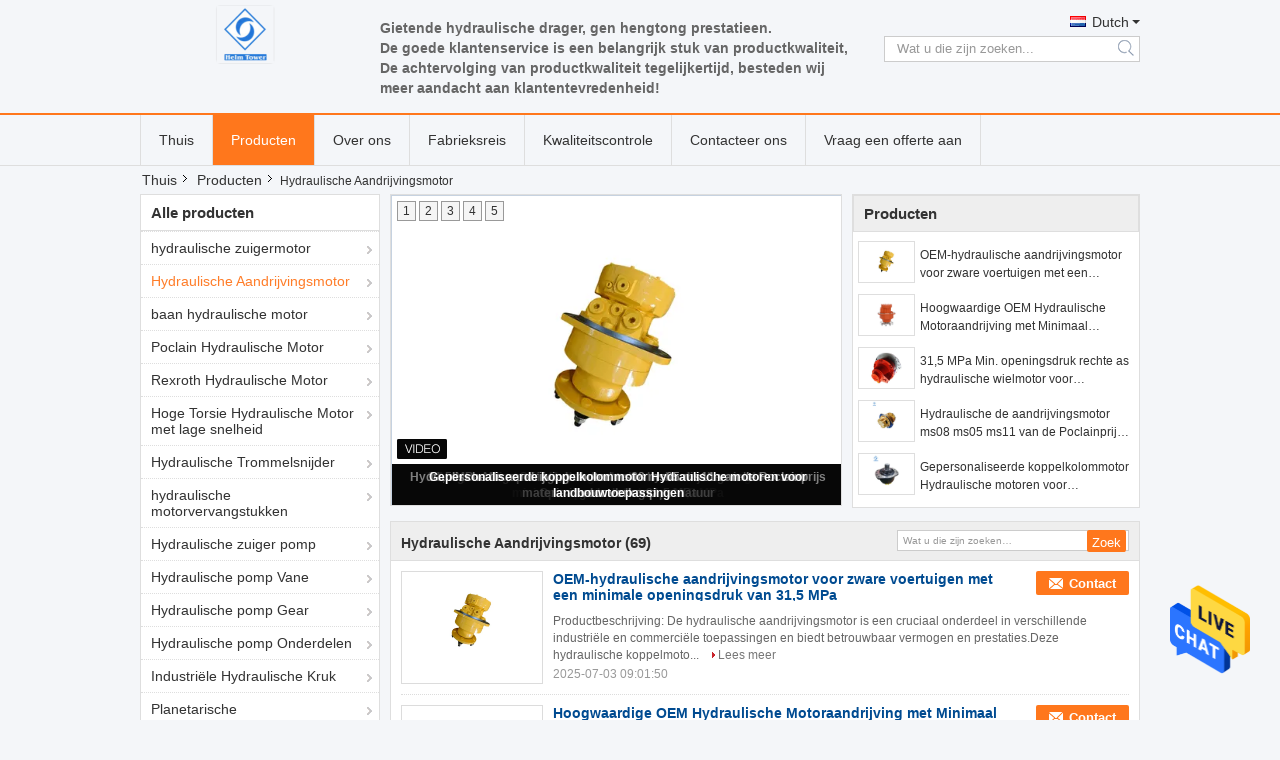

--- FILE ---
content_type: text/html
request_url: https://dutch.hydraulic-pistonmotor.com/supplier-338720-hydraulic-drive-motor
body_size: 36265
content:

<!DOCTYPE html>
<html lang="nl">
<head>
	<meta charset="utf-8">
	<meta http-equiv="X-UA-Compatible" content="IE=edge">
	<meta name="viewport" content="width=device-width, initial-scale=1">
    <title>Hydraulische Aandrijvingsmotor fabriek, Koop goede kwaliteit Hydraulische Aandrijvingsmotor producten uit China</title>
    <meta name="keywords" content="China Hydraulische Aandrijvingsmotor, Hydraulische Aandrijvingsmotor fabriek, Kopen Hydraulische Aandrijvingsmotor, Van goede kwaliteit Hydraulische Aandrijvingsmotor" />
    <meta name="description" content="Koop voordelig Hydraulische Aandrijvingsmotor van Hydraulische Aandrijvingsmotor fabriek, Wij verstrekken goede kwaliteit Hydraulische Aandrijvingsmotor uit China." />
			<link type='text/css' rel='stylesheet' href='/??/images/global.css,/photo/hydraulic-pistonmotor/sitetpl/style/common.css?ver=1740477618' media='all'>
			  <script type='text/javascript' src='/??/js/jquery.js,/js/common_header.js'></script><meta property="og:title" content="Hydraulische Aandrijvingsmotor fabriek, Koop goede kwaliteit Hydraulische Aandrijvingsmotor producten uit China" />
<meta property="og:description" content="Koop voordelig Hydraulische Aandrijvingsmotor van Hydraulische Aandrijvingsmotor fabriek, Wij verstrekken goede kwaliteit Hydraulische Aandrijvingsmotor uit China." />
<meta property="og:type" content="product" />
<meta property="og:availability" content="instock" />
<meta property="og:site_name" content="Ningbo Helm Tower Noda Hydraulic Co.,Ltd" />
<meta property="og:url" content="https://dutch.hydraulic-pistonmotor.com/supplier-338720-hydraulic-drive-motor" />
<meta property="og:image" content="https://dutch.hydraulic-pistonmotor.com/photo/pt205748465-heavy_duty_oem_hydraulic_drive_motor_with_min_opening_pressure_of_31_5_mpa.jpg" />
<link rel="canonical" href="https://dutch.hydraulic-pistonmotor.com/supplier-338720-hydraulic-drive-motor" />
<link rel="alternate" href="https://m.dutch.hydraulic-pistonmotor.com/supplier-338720-hydraulic-drive-motor" media="only screen and (max-width: 640px)" />
<style type="text/css">
/*<![CDATA[*/
.consent__cookie {position: fixed;top: 0;left: 0;width: 100%;height: 0%;z-index: 100000;}.consent__cookie_bg {position: fixed;top: 0;left: 0;width: 100%;height: 100%;background: #000;opacity: .6;display: none }.consent__cookie_rel {position: fixed;bottom:0;left: 0;width: 100%;background: #fff;display: -webkit-box;display: -ms-flexbox;display: flex;flex-wrap: wrap;padding: 24px 80px;-webkit-box-sizing: border-box;box-sizing: border-box;-webkit-box-pack: justify;-ms-flex-pack: justify;justify-content: space-between;-webkit-transition: all ease-in-out .3s;transition: all ease-in-out .3s }.consent__close {position: absolute;top: 20px;right: 20px;cursor: pointer }.consent__close svg {fill: #777 }.consent__close:hover svg {fill: #000 }.consent__cookie_box {flex: 1;word-break: break-word;}.consent__warm {color: #777;font-size: 16px;margin-bottom: 12px;line-height: 19px }.consent__title {color: #333;font-size: 20px;font-weight: 600;margin-bottom: 12px;line-height: 23px }.consent__itxt {color: #333;font-size: 14px;margin-bottom: 12px;display: -webkit-box;display: -ms-flexbox;display: flex;-webkit-box-align: center;-ms-flex-align: center;align-items: center }.consent__itxt i {display: -webkit-inline-box;display: -ms-inline-flexbox;display: inline-flex;width: 28px;height: 28px;border-radius: 50%;background: #e0f9e9;margin-right: 8px;-webkit-box-align: center;-ms-flex-align: center;align-items: center;-webkit-box-pack: center;-ms-flex-pack: center;justify-content: center }.consent__itxt svg {fill: #3ca860 }.consent__txt {color: #a6a6a6;font-size: 14px;margin-bottom: 8px;line-height: 17px }.consent__btns {display: -webkit-box;display: -ms-flexbox;display: flex;-webkit-box-orient: vertical;-webkit-box-direction: normal;-ms-flex-direction: column;flex-direction: column;-webkit-box-pack: center;-ms-flex-pack: center;justify-content: center;flex-shrink: 0;}.consent__btn {width: 280px;height: 40px;line-height: 40px;text-align: center;background: #3ca860;color: #fff;border-radius: 4px;margin: 8px 0;-webkit-box-sizing: border-box;box-sizing: border-box;cursor: pointer;font-size:14px}.consent__btn:hover {background: #00823b }.consent__btn.empty {color: #3ca860;border: 1px solid #3ca860;background: #fff }.consent__btn.empty:hover {background: #3ca860;color: #fff }.open .consent__cookie_bg {display: block }.open .consent__cookie_rel {bottom: 0 }@media (max-width: 760px) {.consent__btns {width: 100%;align-items: center;}.consent__cookie_rel {padding: 20px 24px }}.consent__cookie.open {display: block;}.consent__cookie {display: none;}
/*]]>*/
</style>
<script type="text/javascript">
/*<![CDATA[*/
window.isvideotpl = 1;window.detailurl = '/videoabout.html';
var isShowGuide=0;showGuideColor=0;var company_type = 0;var webim_domain = '';

var colorUrl = '';
var aisearch = 0;
var selfUrl = '';
window.playerReportUrl='/vod/view_count/report';
var query_string = ["Products","Show",338720];
var g_tp = '';
var customtplcolor = 99322;
window.predomainsub = "";
/*]]>*/
</script>
</head>
<body>
<img src="/logo.gif" style="display:none" alt="logo"/>
    <div id="floatAd" style="z-index: 110000;position:absolute;right:30px;bottom:60px;height:79px;display: block;">
                                <a href="/webim/webim_tab.html" rel="nofollow" data-uid="0" onclick= 'setwebimCookie(0,0,0);' target="_blank">
            <img style="width: 80px;cursor: pointer;" alt='Bericht versturen' src="/images/floatimage_chat.gif"/>
        </a>
                                </div>
<a style="display: none!important;" title="Ningbo Helm Tower Noda Hydraulic Co.,Ltd" class="float-inquiry" href="/contactnow.html" onclick='setinquiryCookie("{\"showproduct\":0,\"pid\":0,\"name\":\"\",\"source_url\":\"\",\"picurl\":\"\",\"propertyDetail\":[],\"username\":\"Mr. Helm Tower\",\"viewTime\":\"laatst ingelogd : 5 uur 13 Minuten geleden\",\"subject\":\"Stuur me je prijslijst\",\"countrycode\":\"\"}");'></a>
<script>
var originProductInfo = '';
var originProductInfo = {"showproduct":1,"pid":"11551834","name":"Van de het Toestelpomp van staalrotory de Hydraulische van de de Hoge snelheids Lage Trilling Tijd Met lange levensuur","source_url":"\/quality-11551834-cast-iron-hydraulic-gear-motor-low-speed","picurl":"\/photo\/pd208856392-cast_iron_hydraulic_gear_motor_low_speed.jpg","propertyDetail":[["Standaard of niet -standaard","Standaard"],["Kleur","Voldoe de eis van de klant"],["Materiaal","gietijzer"],["Gebruik","Bouwmachines"]],"company_name":null,"picurl_c":"\/photo\/pc208856392-cast_iron_hydraulic_gear_motor_low_speed.jpg","price":"negotiable","username":"Rick","viewTime":"laatst ingelogd : 6 uur 13 Minuten geleden","subject":"Ik ben ge\u00efnteresseerd in uw Van de het Toestelpomp van staalrotory de Hydraulische van de de Hoge snelheids Lage Trilling Tijd Met lange levensuur","countrycode":""};
var save_url = "/contactsave.html";
var update_url = "/updateinquiry.html";
var productInfo = {};
var defaulProductInfo = {};
var myDate = new Date();
var curDate = myDate.getFullYear()+'-'+(parseInt(myDate.getMonth())+1)+'-'+myDate.getDate();
var message = '';
var default_pop = 1;
var leaveMessageDialog = document.getElementsByClassName('leave-message-dialog')[0]; // 获取弹层
var _$$ = function (dom) {
    return document.querySelectorAll(dom);
};
resInfo = originProductInfo;
resInfo['name'] = resInfo['name'] || '';
defaulProductInfo.pid = resInfo['pid'];
defaulProductInfo.productName = resInfo['name'] ?? '';
defaulProductInfo.productInfo = resInfo['propertyDetail'];
defaulProductInfo.productImg = resInfo['picurl_c'];
defaulProductInfo.subject = resInfo['subject'] ?? '';
defaulProductInfo.productImgAlt = resInfo['name'] ?? '';
var inquirypopup_tmp = 1;
var message = 'Lieve,'+'\r\n'+"Ik ben geïnteresseerd"+' '+trim(resInfo['name'])+", kun je me meer details sturen, zoals type, maat, MOQ, materiaal, etc."+'\r\n'+"Bedankt!"+'\r\n'+"Wachten op je antwoord.";
var message_1 = 'Lieve,'+'\r\n'+"Ik ben geïnteresseerd"+' '+trim(resInfo['name'])+", kun je me meer details sturen, zoals type, maat, MOQ, materiaal, etc."+'\r\n'+"Bedankt!"+'\r\n'+"Wachten op je antwoord.";
var message_2 = 'Hallo,'+'\r\n'+"ik ben op zoek naar"+' '+trim(resInfo['name'])+", stuur mij de prijs, specificatie en foto."+'\r\n'+"Uw snelle reactie wordt zeer op prijs gesteld."+'\r\n'+"Neem gerust contact met mij op voor meer informatie."+'\r\n'+"Heel erg bedankt.";
var message_3 = 'Hallo,'+'\r\n'+trim(resInfo['name'])+' '+"voldoet aan mijn verwachtingen."+'\r\n'+"Geef me de beste prijs en wat andere productinformatie."+'\r\n'+"Neem gerust contact met mij op via mijn mail."+'\r\n'+"Heel erg bedankt.";

var message_4 = 'Lieve,'+'\r\n'+"Wat is de FOB-prijs op uw"+' '+trim(resInfo['name'])+'?'+'\r\n'+"Wat is de dichtstbijzijnde poortnaam?"+'\r\n'+"Reageer me zo snel mogelijk, het is beter om meer informatie te delen."+'\r\n'+"Vriendelijke groeten!";
var message_5 = 'Hallo daar,'+'\r\n'+"Ik ben erg geïnteresseerd in jouw"+' '+trim(resInfo['name'])+'.'+'\r\n'+"Stuur mij alstublieft uw productdetails."+'\r\n'+"Ik kijk uit naar je snelle antwoord."+'\r\n'+"Neem gerust contact met mij op via mail."+'\r\n'+"Vriendelijke groeten!";

var message_6 = 'Lieve,'+'\r\n'+"Geef ons alstublieft informatie over uw"+' '+trim(resInfo['name'])+", zoals type, maat, materiaal en natuurlijk de beste prijs."+'\r\n'+"Ik kijk uit naar je snelle antwoord."+'\r\n'+"Dank u!";
var message_7 = 'Lieve,'+'\r\n'+"Kunt u leveren"+' '+trim(resInfo['name'])+" voor ons?"+'\r\n'+"Eerst willen we een prijslijst en enkele productdetails."+'\r\n'+"Ik hoop zo snel mogelijk antwoord te krijgen en kijk uit naar samenwerking."+'\r\n'+"Heel erg bedankt.";
var message_8 = 'Hoi,'+'\r\n'+"ik ben op zoek naar"+' '+trim(resInfo['name'])+", geef me alstublieft wat meer gedetailleerde productinformatie."+'\r\n'+"Ik kijk uit naar uw antwoord."+'\r\n'+"Dank u!";
var message_9 = 'Hallo,'+'\r\n'+"Uw"+' '+trim(resInfo['name'])+" voldoet zeer goed aan mijn eisen."+'\r\n'+"Stuur me alstublieft de prijs, specificatie en vergelijkbaar model."+'\r\n'+"Voel je vrij om met mij te chatten."+'\r\n'+"Bedankt!";
var message_10 = 'Lieve,'+'\r\n'+"Ik wil meer weten over de details en offerte van"+' '+trim(resInfo['name'])+'.'+'\r\n'+"Neem gerust contact met mij op."+'\r\n'+"Vriendelijke groeten!";

var r = getRandom(1,10);

defaulProductInfo.message = eval("message_"+r);
    defaulProductInfo.message = eval("message_"+r);
        var mytAjax = {

    post: function(url, data, fn) {
        var xhr = new XMLHttpRequest();
        xhr.open("POST", url, true);
        xhr.setRequestHeader("Content-Type", "application/x-www-form-urlencoded;charset=UTF-8");
        xhr.setRequestHeader("X-Requested-With", "XMLHttpRequest");
        xhr.setRequestHeader('Content-Type','text/plain;charset=UTF-8');
        xhr.onreadystatechange = function() {
            if(xhr.readyState == 4 && (xhr.status == 200 || xhr.status == 304)) {
                fn.call(this, xhr.responseText);
            }
        };
        xhr.send(data);
    },

    postform: function(url, data, fn) {
        var xhr = new XMLHttpRequest();
        xhr.open("POST", url, true);
        xhr.setRequestHeader("X-Requested-With", "XMLHttpRequest");
        xhr.onreadystatechange = function() {
            if(xhr.readyState == 4 && (xhr.status == 200 || xhr.status == 304)) {
                fn.call(this, xhr.responseText);
            }
        };
        xhr.send(data);
    }
};
/*window.onload = function(){
    leaveMessageDialog = document.getElementsByClassName('leave-message-dialog')[0];
    if (window.localStorage.recordDialogStatus=='undefined' || (window.localStorage.recordDialogStatus!='undefined' && window.localStorage.recordDialogStatus != curDate)) {
        setTimeout(function(){
            if(parseInt(inquirypopup_tmp%10) == 1){
                creatDialog(defaulProductInfo, 1);
            }
        }, 6000);
    }
};*/
function trim(str)
{
    str = str.replace(/(^\s*)/g,"");
    return str.replace(/(\s*$)/g,"");
};
function getRandom(m,n){
    var num = Math.floor(Math.random()*(m - n) + n);
    return num;
};
function strBtn(param) {

    var starattextarea = document.getElementById("textareamessage").value.length;
    var email = document.getElementById("startEmail").value;

    var default_tip = document.querySelectorAll(".watermark_container").length;
    if (20 < starattextarea && starattextarea < 3000) {
        if(default_tip>0){
            document.getElementById("textareamessage1").parentNode.parentNode.nextElementSibling.style.display = "none";
        }else{
            document.getElementById("textareamessage1").parentNode.nextElementSibling.style.display = "none";
        }

    } else {
        if(default_tip>0){
            document.getElementById("textareamessage1").parentNode.parentNode.nextElementSibling.style.display = "block";
        }else{
            document.getElementById("textareamessage1").parentNode.nextElementSibling.style.display = "block";
        }

        return;
    }

    // var re = /^([a-zA-Z0-9_-])+@([a-zA-Z0-9_-])+\.([a-zA-Z0-9_-])+/i;/*邮箱不区分大小写*/
    var re = /^[a-zA-Z0-9][\w-]*(\.?[\w-]+)*@[a-zA-Z0-9-]+(\.[a-zA-Z0-9]+)+$/i;
    if (!re.test(email)) {
        document.getElementById("startEmail").nextElementSibling.style.display = "block";
        return;
    } else {
        document.getElementById("startEmail").nextElementSibling.style.display = "none";
    }

    var subject = document.getElementById("pop_subject").value;
    var pid = document.getElementById("pop_pid").value;
    var message = document.getElementById("textareamessage").value;
    var sender_email = document.getElementById("startEmail").value;
    var tel = '';
    if (document.getElementById("tel0") != undefined && document.getElementById("tel0") != '')
        tel = document.getElementById("tel0").value;
    var form_serialize = '&tel='+tel;

    form_serialize = form_serialize.replace(/\+/g, "%2B");
    mytAjax.post(save_url,"pid="+pid+"&subject="+subject+"&email="+sender_email+"&message="+(message)+form_serialize,function(res){
        var mes = JSON.parse(res);
        if(mes.status == 200){
            var iid = mes.iid;
            document.getElementById("pop_iid").value = iid;
            document.getElementById("pop_uuid").value = mes.uuid;

            if(typeof gtag_report_conversion === "function"){
                gtag_report_conversion();//执行统计js代码
            }
            if(typeof fbq === "function"){
                fbq('track','Purchase');//执行统计js代码
            }
        }
    });
    for (var index = 0; index < document.querySelectorAll(".dialog-content-pql").length; index++) {
        document.querySelectorAll(".dialog-content-pql")[index].style.display = "none";
    };
    $('#idphonepql').val(tel);
    document.getElementById("dialog-content-pql-id").style.display = "block";
    ;
};
function twoBtnOk(param) {

    var selectgender = document.getElementById("Mr").innerHTML;
    var iid = document.getElementById("pop_iid").value;
    var sendername = document.getElementById("idnamepql").value;
    var senderphone = document.getElementById("idphonepql").value;
    var sendercname = document.getElementById("idcompanypql").value;
    var uuid = document.getElementById("pop_uuid").value;
    var gender = 2;
    if(selectgender == 'Mr.') gender = 0;
    if(selectgender == 'Mrs.') gender = 1;
    var pid = document.getElementById("pop_pid").value;
    var form_serialize = '';

        form_serialize = form_serialize.replace(/\+/g, "%2B");

    mytAjax.post(update_url,"iid="+iid+"&gender="+gender+"&uuid="+uuid+"&name="+(sendername)+"&tel="+(senderphone)+"&company="+(sendercname)+form_serialize,function(res){});

    for (var index = 0; index < document.querySelectorAll(".dialog-content-pql").length; index++) {
        document.querySelectorAll(".dialog-content-pql")[index].style.display = "none";
    };
    document.getElementById("dialog-content-pql-ok").style.display = "block";

};
function toCheckMust(name) {
    $('#'+name+'error').hide();
}
function handClidk(param) {
    var starattextarea = document.getElementById("textareamessage1").value.length;
    var email = document.getElementById("startEmail1").value;
    var default_tip = document.querySelectorAll(".watermark_container").length;
    if (20 < starattextarea && starattextarea < 3000) {
        if(default_tip>0){
            document.getElementById("textareamessage1").parentNode.parentNode.nextElementSibling.style.display = "none";
        }else{
            document.getElementById("textareamessage1").parentNode.nextElementSibling.style.display = "none";
        }

    } else {
        if(default_tip>0){
            document.getElementById("textareamessage1").parentNode.parentNode.nextElementSibling.style.display = "block";
        }else{
            document.getElementById("textareamessage1").parentNode.nextElementSibling.style.display = "block";
        }

        return;
    }

    // var re = /^([a-zA-Z0-9_-])+@([a-zA-Z0-9_-])+\.([a-zA-Z0-9_-])+/i;
    var re = /^[a-zA-Z0-9][\w-]*(\.?[\w-]+)*@[a-zA-Z0-9-]+(\.[a-zA-Z0-9]+)+$/i;
    if (!re.test(email)) {
        document.getElementById("startEmail1").nextElementSibling.style.display = "block";
        return;
    } else {
        document.getElementById("startEmail1").nextElementSibling.style.display = "none";
    }

    var subject = document.getElementById("pop_subject").value;
    var pid = document.getElementById("pop_pid").value;
    var message = document.getElementById("textareamessage1").value;
    var sender_email = document.getElementById("startEmail1").value;
    var form_serialize = tel = '';
    if (document.getElementById("tel1") != undefined && document.getElementById("tel1") != '')
        tel = document.getElementById("tel1").value;
        mytAjax.post(save_url,"email="+sender_email+"&tel="+tel+"&pid="+pid+"&message="+message+"&subject="+subject+form_serialize,function(res){

        var mes = JSON.parse(res);
        if(mes.status == 200){
            var iid = mes.iid;
            document.getElementById("pop_iid").value = iid;
            document.getElementById("pop_uuid").value = mes.uuid;
            if(typeof gtag_report_conversion === "function"){
                gtag_report_conversion();//执行统计js代码
            }
        }

    });
    for (var index = 0; index < document.querySelectorAll(".dialog-content-pql").length; index++) {
        document.querySelectorAll(".dialog-content-pql")[index].style.display = "none";
    };
    $('#idphonepql').val(tel);
    document.getElementById("dialog-content-pql-id").style.display = "block";

};
window.addEventListener('load', function () {
    $('.checkbox-wrap label').each(function(){
        if($(this).find('input').prop('checked')){
            $(this).addClass('on')
        }else {
            $(this).removeClass('on')
        }
    })
    $(document).on('click', '.checkbox-wrap label' , function(ev){
        if (ev.target.tagName.toUpperCase() != 'INPUT') {
            $(this).toggleClass('on')
        }
    })
})

function hand_video(pdata) {
    data = JSON.parse(pdata);
    productInfo.productName = data.productName;
    productInfo.productInfo = data.productInfo;
    productInfo.productImg = data.productImg;
    productInfo.subject = data.subject;

    var message = 'Lieve,'+'\r\n'+"Ik ben geïnteresseerd"+' '+trim(data.productName)+", kun je me meer details sturen zoals type, maat, hoeveelheid, materiaal, etc."+'\r\n'+"Bedankt!"+'\r\n'+"Wachten op je antwoord.";

    var message = 'Lieve,'+'\r\n'+"Ik ben geïnteresseerd"+' '+trim(data.productName)+", kun je me meer details sturen, zoals type, maat, MOQ, materiaal, etc."+'\r\n'+"Bedankt!"+'\r\n'+"Wachten op je antwoord.";
    var message_1 = 'Lieve,'+'\r\n'+"Ik ben geïnteresseerd"+' '+trim(data.productName)+", kun je me meer details sturen, zoals type, maat, MOQ, materiaal, etc."+'\r\n'+"Bedankt!"+'\r\n'+"Wachten op je antwoord.";
    var message_2 = 'Hallo,'+'\r\n'+"ik ben op zoek naar"+' '+trim(data.productName)+", stuur mij de prijs, specificatie en foto."+'\r\n'+"Uw snelle reactie wordt zeer op prijs gesteld."+'\r\n'+"Neem gerust contact met mij op voor meer informatie."+'\r\n'+"Heel erg bedankt.";
    var message_3 = 'Hallo,'+'\r\n'+trim(data.productName)+' '+"voldoet aan mijn verwachtingen."+'\r\n'+"Geef me de beste prijs en wat andere productinformatie."+'\r\n'+"Neem gerust contact met mij op via mijn mail."+'\r\n'+"Heel erg bedankt.";

    var message_4 = 'Lieve,'+'\r\n'+"Wat is de FOB-prijs op uw"+' '+trim(data.productName)+'?'+'\r\n'+"Wat is de dichtstbijzijnde poortnaam?"+'\r\n'+"Reageer me zo snel mogelijk, het is beter om meer informatie te delen."+'\r\n'+"Vriendelijke groeten!";
    var message_5 = 'Hallo daar,'+'\r\n'+"Ik ben erg geïnteresseerd in jouw"+' '+trim(data.productName)+'.'+'\r\n'+"Stuur mij alstublieft uw productdetails."+'\r\n'+"Ik kijk uit naar je snelle antwoord."+'\r\n'+"Neem gerust contact met mij op via mail."+'\r\n'+"Vriendelijke groeten!";

    var message_6 = 'Lieve,'+'\r\n'+"Geef ons alstublieft informatie over uw"+' '+trim(data.productName)+", zoals type, maat, materiaal en natuurlijk de beste prijs."+'\r\n'+"Ik kijk uit naar je snelle antwoord."+'\r\n'+"Dank u!";
    var message_7 = 'Lieve,'+'\r\n'+"Kunt u leveren"+' '+trim(data.productName)+" voor ons?"+'\r\n'+"Eerst willen we een prijslijst en enkele productdetails."+'\r\n'+"Ik hoop zo snel mogelijk antwoord te krijgen en kijk uit naar samenwerking."+'\r\n'+"Heel erg bedankt.";
    var message_8 = 'Hoi,'+'\r\n'+"ik ben op zoek naar"+' '+trim(data.productName)+", geef me alstublieft wat meer gedetailleerde productinformatie."+'\r\n'+"Ik kijk uit naar uw antwoord."+'\r\n'+"Dank u!";
    var message_9 = 'Hallo,'+'\r\n'+"Uw"+' '+trim(data.productName)+" voldoet zeer goed aan mijn eisen."+'\r\n'+"Stuur me alstublieft de prijs, specificatie en vergelijkbaar model."+'\r\n'+"Voel je vrij om met mij te chatten."+'\r\n'+"Bedankt!";
    var message_10 = 'Lieve,'+'\r\n'+"Ik wil meer weten over de details en offerte van"+' '+trim(data.productName)+'.'+'\r\n'+"Neem gerust contact met mij op."+'\r\n'+"Vriendelijke groeten!";

    var r = getRandom(1,10);

    productInfo.message = eval("message_"+r);
            if(parseInt(inquirypopup_tmp/10) == 1){
        productInfo.message = "";
    }
    productInfo.pid = data.pid;
    creatDialog(productInfo, 2);
};

function handDialog(pdata) {
    data = JSON.parse(pdata);
    productInfo.productName = data.productName;
    productInfo.productInfo = data.productInfo;
    productInfo.productImg = data.productImg;
    productInfo.subject = data.subject;

    var message = 'Lieve,'+'\r\n'+"Ik ben geïnteresseerd"+' '+trim(data.productName)+", kun je me meer details sturen zoals type, maat, hoeveelheid, materiaal, etc."+'\r\n'+"Bedankt!"+'\r\n'+"Wachten op je antwoord.";

    var message = 'Lieve,'+'\r\n'+"Ik ben geïnteresseerd"+' '+trim(data.productName)+", kun je me meer details sturen, zoals type, maat, MOQ, materiaal, etc."+'\r\n'+"Bedankt!"+'\r\n'+"Wachten op je antwoord.";
    var message_1 = 'Lieve,'+'\r\n'+"Ik ben geïnteresseerd"+' '+trim(data.productName)+", kun je me meer details sturen, zoals type, maat, MOQ, materiaal, etc."+'\r\n'+"Bedankt!"+'\r\n'+"Wachten op je antwoord.";
    var message_2 = 'Hallo,'+'\r\n'+"ik ben op zoek naar"+' '+trim(data.productName)+", stuur mij de prijs, specificatie en foto."+'\r\n'+"Uw snelle reactie wordt zeer op prijs gesteld."+'\r\n'+"Neem gerust contact met mij op voor meer informatie."+'\r\n'+"Heel erg bedankt.";
    var message_3 = 'Hallo,'+'\r\n'+trim(data.productName)+' '+"voldoet aan mijn verwachtingen."+'\r\n'+"Geef me de beste prijs en wat andere productinformatie."+'\r\n'+"Neem gerust contact met mij op via mijn mail."+'\r\n'+"Heel erg bedankt.";

    var message_4 = 'Lieve,'+'\r\n'+"Wat is de FOB-prijs op uw"+' '+trim(data.productName)+'?'+'\r\n'+"Wat is de dichtstbijzijnde poortnaam?"+'\r\n'+"Reageer me zo snel mogelijk, het is beter om meer informatie te delen."+'\r\n'+"Vriendelijke groeten!";
    var message_5 = 'Hallo daar,'+'\r\n'+"Ik ben erg geïnteresseerd in jouw"+' '+trim(data.productName)+'.'+'\r\n'+"Stuur mij alstublieft uw productdetails."+'\r\n'+"Ik kijk uit naar je snelle antwoord."+'\r\n'+"Neem gerust contact met mij op via mail."+'\r\n'+"Vriendelijke groeten!";

    var message_6 = 'Lieve,'+'\r\n'+"Geef ons alstublieft informatie over uw"+' '+trim(data.productName)+", zoals type, maat, materiaal en natuurlijk de beste prijs."+'\r\n'+"Ik kijk uit naar je snelle antwoord."+'\r\n'+"Dank u!";
    var message_7 = 'Lieve,'+'\r\n'+"Kunt u leveren"+' '+trim(data.productName)+" voor ons?"+'\r\n'+"Eerst willen we een prijslijst en enkele productdetails."+'\r\n'+"Ik hoop zo snel mogelijk antwoord te krijgen en kijk uit naar samenwerking."+'\r\n'+"Heel erg bedankt.";
    var message_8 = 'Hoi,'+'\r\n'+"ik ben op zoek naar"+' '+trim(data.productName)+", geef me alstublieft wat meer gedetailleerde productinformatie."+'\r\n'+"Ik kijk uit naar uw antwoord."+'\r\n'+"Dank u!";
    var message_9 = 'Hallo,'+'\r\n'+"Uw"+' '+trim(data.productName)+" voldoet zeer goed aan mijn eisen."+'\r\n'+"Stuur me alstublieft de prijs, specificatie en vergelijkbaar model."+'\r\n'+"Voel je vrij om met mij te chatten."+'\r\n'+"Bedankt!";
    var message_10 = 'Lieve,'+'\r\n'+"Ik wil meer weten over de details en offerte van"+' '+trim(data.productName)+'.'+'\r\n'+"Neem gerust contact met mij op."+'\r\n'+"Vriendelijke groeten!";

    var r = getRandom(1,10);
    productInfo.message = eval("message_"+r);
            if(parseInt(inquirypopup_tmp/10) == 1){
        productInfo.message = "";
    }
    productInfo.pid = data.pid;
    creatDialog(productInfo, 2);
};

function closepql(param) {

    leaveMessageDialog.style.display = 'none';
};

function closepql2(param) {

    for (var index = 0; index < document.querySelectorAll(".dialog-content-pql").length; index++) {
        document.querySelectorAll(".dialog-content-pql")[index].style.display = "none";
    };
    document.getElementById("dialog-content-pql-ok").style.display = "block";
};

function decodeHtmlEntities(str) {
    var tempElement = document.createElement('div');
    tempElement.innerHTML = str;
    return tempElement.textContent || tempElement.innerText || '';
}

function initProduct(productInfo,type){

    productInfo.productName = decodeHtmlEntities(productInfo.productName);
    productInfo.message = decodeHtmlEntities(productInfo.message);

    leaveMessageDialog = document.getElementsByClassName('leave-message-dialog')[0];
    leaveMessageDialog.style.display = "block";
    if(type == 3){
        var popinquiryemail = document.getElementById("popinquiryemail").value;
        _$$("#startEmail1")[0].value = popinquiryemail;
    }else{
        _$$("#startEmail1")[0].value = "";
    }
    _$$("#startEmail")[0].value = "";
    _$$("#idnamepql")[0].value = "";
    _$$("#idphonepql")[0].value = "";
    _$$("#idcompanypql")[0].value = "";

    _$$("#pop_pid")[0].value = productInfo.pid;
    _$$("#pop_subject")[0].value = productInfo.subject;
    
    if(parseInt(inquirypopup_tmp/10) == 1){
        productInfo.message = "";
    }

    _$$("#textareamessage1")[0].value = productInfo.message;
    _$$("#textareamessage")[0].value = productInfo.message;

    _$$("#dialog-content-pql-id .titlep")[0].innerHTML = productInfo.productName;
    _$$("#dialog-content-pql-id img")[0].setAttribute("src", productInfo.productImg);
    _$$("#dialog-content-pql-id img")[0].setAttribute("alt", productInfo.productImgAlt);

    _$$("#dialog-content-pql-id-hand img")[0].setAttribute("src", productInfo.productImg);
    _$$("#dialog-content-pql-id-hand img")[0].setAttribute("alt", productInfo.productImgAlt);
    _$$("#dialog-content-pql-id-hand .titlep")[0].innerHTML = productInfo.productName;

    if (productInfo.productInfo.length > 0) {
        var ul2, ul;
        ul = document.createElement("ul");
        for (var index = 0; index < productInfo.productInfo.length; index++) {
            var el = productInfo.productInfo[index];
            var li = document.createElement("li");
            var span1 = document.createElement("span");
            span1.innerHTML = el[0] + ":";
            var span2 = document.createElement("span");
            span2.innerHTML = el[1];
            li.appendChild(span1);
            li.appendChild(span2);
            ul.appendChild(li);

        }
        ul2 = ul.cloneNode(true);
        if (type === 1) {
            _$$("#dialog-content-pql-id .left")[0].replaceChild(ul, _$$("#dialog-content-pql-id .left ul")[0]);
        } else {
            _$$("#dialog-content-pql-id-hand .left")[0].replaceChild(ul2, _$$("#dialog-content-pql-id-hand .left ul")[0]);
            _$$("#dialog-content-pql-id .left")[0].replaceChild(ul, _$$("#dialog-content-pql-id .left ul")[0]);
        }
    };
    for (var index = 0; index < _$$("#dialog-content-pql-id .right ul li").length; index++) {
        _$$("#dialog-content-pql-id .right ul li")[index].addEventListener("click", function (params) {
            _$$("#dialog-content-pql-id .right #Mr")[0].innerHTML = this.innerHTML
        }, false)

    };

};
function closeInquiryCreateDialog() {
    document.getElementById("xuanpan_dialog_box_pql").style.display = "none";
};
function showInquiryCreateDialog() {
    document.getElementById("xuanpan_dialog_box_pql").style.display = "block";
};
function submitPopInquiry(){
    var message = document.getElementById("inquiry_message").value;
    var email = document.getElementById("inquiry_email").value;
    var subject = defaulProductInfo.subject;
    var pid = defaulProductInfo.pid;
    if (email === undefined) {
        showInquiryCreateDialog();
        document.getElementById("inquiry_email").style.border = "1px solid red";
        return false;
    };
    if (message === undefined) {
        showInquiryCreateDialog();
        document.getElementById("inquiry_message").style.border = "1px solid red";
        return false;
    };
    if (email.search(/^\w+((-\w+)|(\.\w+))*\@[A-Za-z0-9]+((\.|-)[A-Za-z0-9]+)*\.[A-Za-z0-9]+$/) == -1) {
        document.getElementById("inquiry_email").style.border= "1px solid red";
        showInquiryCreateDialog();
        return false;
    } else {
        document.getElementById("inquiry_email").style.border= "";
    };
    if (message.length < 20 || message.length >3000) {
        showInquiryCreateDialog();
        document.getElementById("inquiry_message").style.border = "1px solid red";
        return false;
    } else {
        document.getElementById("inquiry_message").style.border = "";
    };
    var tel = '';
    if (document.getElementById("tel") != undefined && document.getElementById("tel") != '')
        tel = document.getElementById("tel").value;

    mytAjax.post(save_url,"pid="+pid+"&subject="+subject+"&email="+email+"&message="+(message)+'&tel='+tel,function(res){
        var mes = JSON.parse(res);
        if(mes.status == 200){
            var iid = mes.iid;
            document.getElementById("pop_iid").value = iid;
            document.getElementById("pop_uuid").value = mes.uuid;

        }
    });
    initProduct(defaulProductInfo);
    for (var index = 0; index < document.querySelectorAll(".dialog-content-pql").length; index++) {
        document.querySelectorAll(".dialog-content-pql")[index].style.display = "none";
    };
    $('#idphonepql').val(tel);
    document.getElementById("dialog-content-pql-id").style.display = "block";

};

//带附件上传
function submitPopInquiryfile(email_id,message_id,check_sort,name_id,phone_id,company_id,attachments){

    if(typeof(check_sort) == 'undefined'){
        check_sort = 0;
    }
    var message = document.getElementById(message_id).value;
    var email = document.getElementById(email_id).value;
    var attachments = document.getElementById(attachments).value;
    if(typeof(name_id) !== 'undefined' && name_id != ""){
        var name  = document.getElementById(name_id).value;
    }
    if(typeof(phone_id) !== 'undefined' && phone_id != ""){
        var phone = document.getElementById(phone_id).value;
    }
    if(typeof(company_id) !== 'undefined' && company_id != ""){
        var company = document.getElementById(company_id).value;
    }
    var subject = defaulProductInfo.subject;
    var pid = defaulProductInfo.pid;

    if(check_sort == 0){
        if (email === undefined) {
            showInquiryCreateDialog();
            document.getElementById(email_id).style.border = "1px solid red";
            return false;
        };
        if (message === undefined) {
            showInquiryCreateDialog();
            document.getElementById(message_id).style.border = "1px solid red";
            return false;
        };

        if (email.search(/^\w+((-\w+)|(\.\w+))*\@[A-Za-z0-9]+((\.|-)[A-Za-z0-9]+)*\.[A-Za-z0-9]+$/) == -1) {
            document.getElementById(email_id).style.border= "1px solid red";
            showInquiryCreateDialog();
            return false;
        } else {
            document.getElementById(email_id).style.border= "";
        };
        if (message.length < 20 || message.length >3000) {
            showInquiryCreateDialog();
            document.getElementById(message_id).style.border = "1px solid red";
            return false;
        } else {
            document.getElementById(message_id).style.border = "";
        };
    }else{

        if (message === undefined) {
            showInquiryCreateDialog();
            document.getElementById(message_id).style.border = "1px solid red";
            return false;
        };

        if (email === undefined) {
            showInquiryCreateDialog();
            document.getElementById(email_id).style.border = "1px solid red";
            return false;
        };

        if (message.length < 20 || message.length >3000) {
            showInquiryCreateDialog();
            document.getElementById(message_id).style.border = "1px solid red";
            return false;
        } else {
            document.getElementById(message_id).style.border = "";
        };

        if (email.search(/^\w+((-\w+)|(\.\w+))*\@[A-Za-z0-9]+((\.|-)[A-Za-z0-9]+)*\.[A-Za-z0-9]+$/) == -1) {
            document.getElementById(email_id).style.border= "1px solid red";
            showInquiryCreateDialog();
            return false;
        } else {
            document.getElementById(email_id).style.border= "";
        };

    };

    mytAjax.post(save_url,"pid="+pid+"&subject="+subject+"&email="+email+"&message="+message+"&company="+company+"&attachments="+attachments,function(res){
        var mes = JSON.parse(res);
        if(mes.status == 200){
            var iid = mes.iid;
            document.getElementById("pop_iid").value = iid;
            document.getElementById("pop_uuid").value = mes.uuid;

            if(typeof gtag_report_conversion === "function"){
                gtag_report_conversion();//执行统计js代码
            }
            if(typeof fbq === "function"){
                fbq('track','Purchase');//执行统计js代码
            }
        }
    });
    initProduct(defaulProductInfo);

    if(name !== undefined && name != ""){
        _$$("#idnamepql")[0].value = name;
    }

    if(phone !== undefined && phone != ""){
        _$$("#idphonepql")[0].value = phone;
    }

    if(company !== undefined && company != ""){
        _$$("#idcompanypql")[0].value = company;
    }

    for (var index = 0; index < document.querySelectorAll(".dialog-content-pql").length; index++) {
        document.querySelectorAll(".dialog-content-pql")[index].style.display = "none";
    };
    document.getElementById("dialog-content-pql-id").style.display = "block";

};
function submitPopInquiryByParam(email_id,message_id,check_sort,name_id,phone_id,company_id){

    if(typeof(check_sort) == 'undefined'){
        check_sort = 0;
    }

    var senderphone = '';
    var message = document.getElementById(message_id).value;
    var email = document.getElementById(email_id).value;
    if(typeof(name_id) !== 'undefined' && name_id != ""){
        var name  = document.getElementById(name_id).value;
    }
    if(typeof(phone_id) !== 'undefined' && phone_id != ""){
        var phone = document.getElementById(phone_id).value;
        senderphone = phone;
    }
    if(typeof(company_id) !== 'undefined' && company_id != ""){
        var company = document.getElementById(company_id).value;
    }
    var subject = defaulProductInfo.subject;
    var pid = defaulProductInfo.pid;

    if(check_sort == 0){
        if (email === undefined) {
            showInquiryCreateDialog();
            document.getElementById(email_id).style.border = "1px solid red";
            return false;
        };
        if (message === undefined) {
            showInquiryCreateDialog();
            document.getElementById(message_id).style.border = "1px solid red";
            return false;
        };

        if (email.search(/^\w+((-\w+)|(\.\w+))*\@[A-Za-z0-9]+((\.|-)[A-Za-z0-9]+)*\.[A-Za-z0-9]+$/) == -1) {
            document.getElementById(email_id).style.border= "1px solid red";
            showInquiryCreateDialog();
            return false;
        } else {
            document.getElementById(email_id).style.border= "";
        };
        if (message.length < 20 || message.length >3000) {
            showInquiryCreateDialog();
            document.getElementById(message_id).style.border = "1px solid red";
            return false;
        } else {
            document.getElementById(message_id).style.border = "";
        };
    }else{

        if (message === undefined) {
            showInquiryCreateDialog();
            document.getElementById(message_id).style.border = "1px solid red";
            return false;
        };

        if (email === undefined) {
            showInquiryCreateDialog();
            document.getElementById(email_id).style.border = "1px solid red";
            return false;
        };

        if (message.length < 20 || message.length >3000) {
            showInquiryCreateDialog();
            document.getElementById(message_id).style.border = "1px solid red";
            return false;
        } else {
            document.getElementById(message_id).style.border = "";
        };

        if (email.search(/^\w+((-\w+)|(\.\w+))*\@[A-Za-z0-9]+((\.|-)[A-Za-z0-9]+)*\.[A-Za-z0-9]+$/) == -1) {
            document.getElementById(email_id).style.border= "1px solid red";
            showInquiryCreateDialog();
            return false;
        } else {
            document.getElementById(email_id).style.border= "";
        };

    };

    var productsku = "";
    if($("#product_sku").length > 0){
        productsku = $("#product_sku").html();
    }

    mytAjax.post(save_url,"tel="+senderphone+"&pid="+pid+"&subject="+subject+"&email="+email+"&message="+message+"&messagesku="+encodeURI(productsku),function(res){
        var mes = JSON.parse(res);
        if(mes.status == 200){
            var iid = mes.iid;
            document.getElementById("pop_iid").value = iid;
            document.getElementById("pop_uuid").value = mes.uuid;

            if(typeof gtag_report_conversion === "function"){
                gtag_report_conversion();//执行统计js代码
            }
            if(typeof fbq === "function"){
                fbq('track','Purchase');//执行统计js代码
            }
        }
    });
    initProduct(defaulProductInfo);

    if(name !== undefined && name != ""){
        _$$("#idnamepql")[0].value = name;
    }

    if(phone !== undefined && phone != ""){
        _$$("#idphonepql")[0].value = phone;
    }

    if(company !== undefined && company != ""){
        _$$("#idcompanypql")[0].value = company;
    }

    for (var index = 0; index < document.querySelectorAll(".dialog-content-pql").length; index++) {
        document.querySelectorAll(".dialog-content-pql")[index].style.display = "none";

    };
    document.getElementById("dialog-content-pql-id").style.display = "block";

};

function creat_videoDialog(productInfo, type) {

    if(type == 1){
        if(default_pop != 1){
            return false;
        }
        window.localStorage.recordDialogStatus = curDate;
    }else{
        default_pop = 0;
    }
    initProduct(productInfo, type);
    if (type === 1) {
        // 自动弹出
        for (var index = 0; index < document.querySelectorAll(".dialog-content-pql").length; index++) {

            document.querySelectorAll(".dialog-content-pql")[index].style.display = "none";
        };
        document.getElementById("dialog-content-pql").style.display = "block";
    } else {
        // 手动弹出
        for (var index = 0; index < document.querySelectorAll(".dialog-content-pql").length; index++) {
            document.querySelectorAll(".dialog-content-pql")[index].style.display = "none";
        };
        document.getElementById("dialog-content-pql-id-hand").style.display = "block";
    }
}

function creatDialog(productInfo, type) {

    if(type == 1){
        if(default_pop != 1){
            return false;
        }
        window.localStorage.recordDialogStatus = curDate;
    }else{
        default_pop = 0;
    }
    initProduct(productInfo, type);
    if (type === 1) {
        // 自动弹出
        for (var index = 0; index < document.querySelectorAll(".dialog-content-pql").length; index++) {

            document.querySelectorAll(".dialog-content-pql")[index].style.display = "none";
        };
        document.getElementById("dialog-content-pql").style.display = "block";
    } else {
        // 手动弹出
        for (var index = 0; index < document.querySelectorAll(".dialog-content-pql").length; index++) {
            document.querySelectorAll(".dialog-content-pql")[index].style.display = "none";
        };
        document.getElementById("dialog-content-pql-id-hand").style.display = "block";
    }
}

//带邮箱信息打开询盘框 emailtype=1表示带入邮箱
function openDialog(emailtype){
    var type = 2;//不带入邮箱，手动弹出
    if(emailtype == 1){
        var popinquiryemail = document.getElementById("popinquiryemail").value;
        // var re = /^([a-zA-Z0-9_-])+@([a-zA-Z0-9_-])+\.([a-zA-Z0-9_-])+/i;
        var re = /^[a-zA-Z0-9][\w-]*(\.?[\w-]+)*@[a-zA-Z0-9-]+(\.[a-zA-Z0-9]+)+$/i;
        if (!re.test(popinquiryemail)) {
            //前端提示样式;
            showInquiryCreateDialog();
            document.getElementById("popinquiryemail").style.border = "1px solid red";
            return false;
        } else {
            //前端提示样式;
        }
        var type = 3;
    }
    creatDialog(defaulProductInfo,type);
}

//上传附件
function inquiryUploadFile(){
    var fileObj = document.querySelector("#fileId").files[0];
    //构建表单数据
    var formData = new FormData();
    var filesize = fileObj.size;
    if(filesize > 10485760 || filesize == 0) {
        document.getElementById("filetips").style.display = "block";
        return false;
    }else {
        document.getElementById("filetips").style.display = "none";
    }
    formData.append('popinquiryfile', fileObj);
    document.getElementById("quotefileform").reset();
    var save_url = "/inquiryuploadfile.html";
    mytAjax.postform(save_url,formData,function(res){
        var mes = JSON.parse(res);
        if(mes.status == 200){
            document.getElementById("uploader-file-info").innerHTML = document.getElementById("uploader-file-info").innerHTML + "<span class=op>"+mes.attfile.name+"<a class=delatt id=att"+mes.attfile.id+" onclick=delatt("+mes.attfile.id+");>Delete</a></span>";
            var nowattachs = document.getElementById("attachments").value;
            if( nowattachs !== ""){
                var attachs = JSON.parse(nowattachs);
                attachs[mes.attfile.id] = mes.attfile;
            }else{
                var attachs = {};
                attachs[mes.attfile.id] = mes.attfile;
            }
            document.getElementById("attachments").value = JSON.stringify(attachs);
        }
    });
}
//附件删除
function delatt(attid)
{
    var nowattachs = document.getElementById("attachments").value;
    if( nowattachs !== ""){
        var attachs = JSON.parse(nowattachs);
        if(attachs[attid] == ""){
            return false;
        }
        var formData = new FormData();
        var delfile = attachs[attid]['filename'];
        var save_url = "/inquirydelfile.html";
        if(delfile != "") {
            formData.append('delfile', delfile);
            mytAjax.postform(save_url, formData, function (res) {
                if(res !== "") {
                    var mes = JSON.parse(res);
                    if (mes.status == 200) {
                        delete attachs[attid];
                        document.getElementById("attachments").value = JSON.stringify(attachs);
                        var s = document.getElementById("att"+attid);
                        s.parentNode.remove();
                    }
                }
            });
        }
    }else{
        return false;
    }
}

</script>
<div class="leave-message-dialog" style="display: none">
<style>
    .leave-message-dialog .close:before, .leave-message-dialog .close:after{
        content:initial;
    }
</style>
<div class="dialog-content-pql" id="dialog-content-pql" style="display: none">
    <span class="close" onclick="closepql()"><img src="/images/close.png" alt="close"></span>
    <div class="title">
        <p class="firstp-pql">Laat een bericht achter</p>
        <p class="lastp-pql">We bellen je snel terug!</p>
    </div>
    <div class="form">
        <div class="textarea">
            <textarea style='font-family: robot;'  name="" id="textareamessage" cols="30" rows="10" style="margin-bottom:14px;width:100%"
                placeholder="Gelieve te gaan uw onderzoeksdetails in."></textarea>
        </div>
        <p class="error-pql"> <span class="icon-pql"><img src="/images/error.png" alt="Ningbo Helm Tower Noda Hydraulic Co.,Ltd"></span> Uw bericht moet tussen de 20-3.000 tekens bevatten!</p>
        <input id="startEmail" type="text" placeholder="Ga uw E-mail in" onkeydown="if(event.keyCode === 13){ strBtn();}">
        <p class="error-pql"><span class="icon-pql"><img src="/images/error.png" alt="Ningbo Helm Tower Noda Hydraulic Co.,Ltd"></span> Controleer uw e-mail! </p>
                <div class="operations">
            <div class='btn' id="submitStart" type="submit" onclick="strBtn()">VERZENDEN</div>
        </div>
            </div>
</div>
<div class="dialog-content-pql dialog-content-pql-id" id="dialog-content-pql-id" style="display:none">
        <span class="close" onclick="closepql2()"><svg t="1648434466530" class="icon" viewBox="0 0 1024 1024" version="1.1" xmlns="http://www.w3.org/2000/svg" p-id="2198" width="16" height="16"><path d="M576 512l277.333333 277.333333-64 64-277.333333-277.333333L234.666667 853.333333 170.666667 789.333333l277.333333-277.333333L170.666667 234.666667 234.666667 170.666667l277.333333 277.333333L789.333333 170.666667 853.333333 234.666667 576 512z" fill="#444444" p-id="2199"></path></svg></span>
    <div class="left">
        <div class="img"><img></div>
        <p class="titlep"></p>
        <ul> </ul>
    </div>
    <div class="right">
                <p class="title">Meer informatie zorgt voor een betere communicatie.</p>
                <div style="position: relative;">
            <div class="mr"> <span id="Mr">Dhr.</span>
                <ul>
                    <li>Dhr.</li>
                    <li>Mevrouw</li>
                </ul>
            </div>
            <input style="text-indent: 80px;" type="text" id="idnamepql" placeholder="Voer uw naam in">
        </div>
        <input type="text"  id="idphonepql"  placeholder="Telefoonnummer">
        <input type="text" id="idcompanypql"  placeholder="Bedrijf" onkeydown="if(event.keyCode === 13){ twoBtnOk();}">
                <div class="btn form_new" id="twoBtnOk" onclick="twoBtnOk()">OK</div>
    </div>
</div>

<div class="dialog-content-pql dialog-content-pql-ok" id="dialog-content-pql-ok" style="display:none">
        <span class="close" onclick="closepql()"><svg t="1648434466530" class="icon" viewBox="0 0 1024 1024" version="1.1" xmlns="http://www.w3.org/2000/svg" p-id="2198" width="16" height="16"><path d="M576 512l277.333333 277.333333-64 64-277.333333-277.333333L234.666667 853.333333 170.666667 789.333333l277.333333-277.333333L170.666667 234.666667 234.666667 170.666667l277.333333 277.333333L789.333333 170.666667 853.333333 234.666667 576 512z" fill="#444444" p-id="2199"></path></svg></span>
    <div class="duihaook"></div>
        <p class="title">Succesvol ingediend!</p>
        <p class="p1" style="text-align: center; font-size: 18px; margin-top: 14px;">We bellen je snel terug!</p>
    <div class="btn" onclick="closepql()" id="endOk" style="margin: 0 auto;margin-top: 50px;">OK</div>
</div>
<div class="dialog-content-pql dialog-content-pql-id dialog-content-pql-id-hand" id="dialog-content-pql-id-hand"
    style="display:none">
     <input type="hidden" name="pop_pid" id="pop_pid" value="0">
     <input type="hidden" name="pop_subject" id="pop_subject" value="">
     <input type="hidden" name="pop_iid" id="pop_iid" value="0">
     <input type="hidden" name="pop_uuid" id="pop_uuid" value="0">
        <span class="close" onclick="closepql()"><svg t="1648434466530" class="icon" viewBox="0 0 1024 1024" version="1.1" xmlns="http://www.w3.org/2000/svg" p-id="2198" width="16" height="16"><path d="M576 512l277.333333 277.333333-64 64-277.333333-277.333333L234.666667 853.333333 170.666667 789.333333l277.333333-277.333333L170.666667 234.666667 234.666667 170.666667l277.333333 277.333333L789.333333 170.666667 853.333333 234.666667 576 512z" fill="#444444" p-id="2199"></path></svg></span>
    <div class="left">
        <div class="img"><img></div>
        <p class="titlep"></p>
        <ul> </ul>
    </div>
    <div class="right" style="float:right">
                <div class="title">
            <p class="firstp-pql">Laat een bericht achter</p>
            <p class="lastp-pql">We bellen je snel terug!</p>
        </div>
                <div class="form">
            <div class="textarea">
                <textarea style='font-family: robot;' name="message" id="textareamessage1" cols="30" rows="10"
                    placeholder="Gelieve te gaan uw onderzoeksdetails in."></textarea>
            </div>
            <p class="error-pql"> <span class="icon-pql"><img src="/images/error.png" alt="Ningbo Helm Tower Noda Hydraulic Co.,Ltd"></span> Uw bericht moet tussen de 20-3.000 tekens bevatten!</p>

                            <input style="display:none" id="tel1" name="tel" type="text" oninput="value=value.replace(/[^0-9_+-]/g,'');" placeholder="Telefoonnummer">
                        <input id='startEmail1' name='email' data-type='1' type='text'
                   placeholder="Ga uw E-mail in"
                   onkeydown='if(event.keyCode === 13){ handClidk();}'>
            
            <p class='error-pql'><span class='icon-pql'>
                    <img src="/images/error.png" alt="Ningbo Helm Tower Noda Hydraulic Co.,Ltd"></span> Controleer uw e-mail!            </p>

            <div class="operations">
                <div class='btn' id="submitStart1" type="submit" onclick="handClidk()">VERZENDEN</div>
            </div>
        </div>
    </div>
</div>
</div>
<div id="xuanpan_dialog_box_pql" class="xuanpan_dialog_box_pql"
    style="display:none;background:rgba(0,0,0,.6);width:100%;height:100%;position: fixed;top:0;left:0;z-index: 999999;">
    <div class="box_pql"
      style="width:526px;height:206px;background:rgba(255,255,255,1);opacity:1;border-radius:4px;position: absolute;left: 50%;top: 50%;transform: translate(-50%,-50%);">
      <div onclick="closeInquiryCreateDialog()" class="close close_create_dialog"
        style="cursor: pointer;height:42px;width:40px;float:right;padding-top: 16px;"><span
          style="display: inline-block;width: 25px;height: 2px;background: rgb(114, 114, 114);transform: rotate(45deg); "><span
            style="display: block;width: 25px;height: 2px;background: rgb(114, 114, 114);transform: rotate(-90deg); "></span></span>
      </div>
      <div
        style="height: 72px; overflow: hidden; text-overflow: ellipsis; display:-webkit-box;-ebkit-line-clamp: 3;-ebkit-box-orient: vertical; margin-top: 58px; padding: 0 84px; font-size: 18px; color: rgba(51, 51, 51, 1); text-align: center; ">
        Laat uw correcte e-mail en gedetailleerde eisen achter (20-3000 tekens).</div>
      <div onclick="closeInquiryCreateDialog()" class="close_create_dialog"
        style="width: 139px; height: 36px; background: rgba(253, 119, 34, 1); border-radius: 4px; margin: 16px auto; color: rgba(255, 255, 255, 1); font-size: 18px; line-height: 36px; text-align: center;">
        OK</div>
    </div>
</div>
<style type="text/css">.vr-asidebox {position: fixed; bottom: 290px; left: 16px; width: 160px; height: 90px; background: #eee; overflow: hidden; border: 4px solid rgba(4, 120, 237, 0.24); box-shadow: 0px 8px 16px rgba(0, 0, 0, 0.08); border-radius: 8px; display: none; z-index: 1000; } .vr-small {position: fixed; bottom: 290px; left: 16px; width: 72px; height: 90px; background: url(/images/ctm_icon_vr.png) no-repeat center; background-size: 69.5px; overflow: hidden; display: none; cursor: pointer; z-index: 1000; display: block; text-decoration: none; } .vr-group {position: relative; } .vr-animate {width: 160px; height: 90px; background: #eee; position: relative; } .js-marquee {/*margin-right: 0!important;*/ } .vr-link {position: absolute; top: 0; left: 0; width: 100%; height: 100%; display: none; } .vr-mask {position: absolute; top: 0px; left: 0px; width: 100%; height: 100%; display: block; background: #000; opacity: 0.4; } .vr-jump {position: absolute; top: 0px; left: 0px; width: 100%; height: 100%; display: block; background: url(/images/ctm_icon_see.png) no-repeat center center; background-size: 34px; font-size: 0; } .vr-close {position: absolute; top: 50%; right: 0px; width: 16px; height: 20px; display: block; transform: translate(0, -50%); background: rgba(255, 255, 255, 0.6); border-radius: 4px 0px 0px 4px; cursor: pointer; } .vr-close i {position: absolute; top: 0px; left: 0px; width: 100%; height: 100%; display: block; background: url(/images/ctm_icon_left.png) no-repeat center center; background-size: 16px; } .vr-group:hover .vr-link {display: block; } .vr-logo {position: absolute; top: 4px; left: 4px; width: 50px; height: 14px; background: url(/images/ctm_icon_vrshow.png) no-repeat; background-size: 48px; }
</style>

<div class="cont_main_whole">

<style>
    .f_header_mainall_son1 #p_l dt div:hover{
        color: #ff7519;
    text-decoration: underline;
    }
    .f_header_mainall_son1 #p_l dt{
        background:none;
            padding-left: 10px;
    }
    .f_header_mainall_son1 #p_l{
        width: 130px;
    }
</style>
<div class="f_header_mainall_son1">
    <div class="content">
        <div class="fh_logo">
            <a title="Ningbo Helm Tower Noda Hydraulic Co.,Ltd" href="//dutch.hydraulic-pistonmotor.com"><img onerror="$(this).parent().hide();" src="/logo.gif" alt="Ningbo Helm Tower Noda Hydraulic Co.,Ltd" /></a>        </div>
        <div class="fh_logotxt">
                        <span class="fh_logotxt_s">
                <p>Gietende hydraulische drager, gen hengtong prestatieen.<br /> De goede klantenservice is een belangrijk stuk van productkwaliteit,<br /> De achtervolging van productkwaliteit tegelijkertijd, besteden wij meer aandacht aan klantentevredenheid!</p>            </span>
        </div>
        <div class="fh_search">
            <div class="fh_phone">
                <!--                <a href="#" class="f_cur"><span class="fh_guoqi"></span>English<span class="fh_jiantou"></span></a>-->
                                <div class="f_cur select_language_wrap" id="selectlang">
                                        <a id="tranimg"
                       href="javascript:;"
                       class="ope dutch">Dutch<span class="fh_jiantou"></span>
                    </a>
                    <dl id="p_l" class="select_language" style="display: none">
                                                    <dt class="english">
                                  <img src="[data-uri]" alt="" style="width: 16px; height: 12px; margin-right: 8px; border: 1px solid #ccc;">
                                                            <a title="English" href="https://www.hydraulic-pistonmotor.com/supplier-338720-hydraulic-drive-motor">English</a>                            </dt>
                                                    <dt class="french">
                                  <img src="[data-uri]" alt="" style="width: 16px; height: 12px; margin-right: 8px; border: 1px solid #ccc;">
                                                            <a title="Français" href="https://french.hydraulic-pistonmotor.com/supplier-338720-hydraulic-drive-motor">Français</a>                            </dt>
                                                    <dt class="german">
                                  <img src="[data-uri]" alt="" style="width: 16px; height: 12px; margin-right: 8px; border: 1px solid #ccc;">
                                                            <a title="Deutsch" href="https://german.hydraulic-pistonmotor.com/supplier-338720-hydraulic-drive-motor">Deutsch</a>                            </dt>
                                                    <dt class="italian">
                                  <img src="[data-uri]" alt="" style="width: 16px; height: 12px; margin-right: 8px; border: 1px solid #ccc;">
                                                            <a title="Italiano" href="https://italian.hydraulic-pistonmotor.com/supplier-338720-hydraulic-drive-motor">Italiano</a>                            </dt>
                                                    <dt class="russian">
                                  <img src="[data-uri]" alt="" style="width: 16px; height: 12px; margin-right: 8px; border: 1px solid #ccc;">
                                                            <a title="Русский" href="https://russian.hydraulic-pistonmotor.com/supplier-338720-hydraulic-drive-motor">Русский</a>                            </dt>
                                                    <dt class="spanish">
                                  <img src="[data-uri]" alt="" style="width: 16px; height: 12px; margin-right: 8px; border: 1px solid #ccc;">
                                                            <a title="Español" href="https://spanish.hydraulic-pistonmotor.com/supplier-338720-hydraulic-drive-motor">Español</a>                            </dt>
                                                    <dt class="portuguese">
                                  <img src="[data-uri]" alt="" style="width: 16px; height: 12px; margin-right: 8px; border: 1px solid #ccc;">
                                                            <a title="Português" href="https://portuguese.hydraulic-pistonmotor.com/supplier-338720-hydraulic-drive-motor">Português</a>                            </dt>
                                                    <dt class="dutch">
                                  <img src="[data-uri]" alt="" style="width: 16px; height: 12px; margin-right: 8px; border: 1px solid #ccc;">
                                                            <a title="Nederlandse" href="https://dutch.hydraulic-pistonmotor.com/supplier-338720-hydraulic-drive-motor">Nederlandse</a>                            </dt>
                                                    <dt class="greek">
                                  <img src="[data-uri]" alt="" style="width: 16px; height: 12px; margin-right: 8px; border: 1px solid #ccc;">
                                                            <a title="ελληνικά" href="https://greek.hydraulic-pistonmotor.com/supplier-338720-hydraulic-drive-motor">ελληνικά</a>                            </dt>
                                                    <dt class="japanese">
                                  <img src="[data-uri]" alt="" style="width: 16px; height: 12px; margin-right: 8px; border: 1px solid #ccc;">
                                                            <a title="日本語" href="https://japanese.hydraulic-pistonmotor.com/supplier-338720-hydraulic-drive-motor">日本語</a>                            </dt>
                                                    <dt class="korean">
                                  <img src="[data-uri]" alt="" style="width: 16px; height: 12px; margin-right: 8px; border: 1px solid #ccc;">
                                                            <a title="한국" href="https://korean.hydraulic-pistonmotor.com/supplier-338720-hydraulic-drive-motor">한국</a>                            </dt>
                                                    <dt class="arabic">
                                  <img src="[data-uri]" alt="" style="width: 16px; height: 12px; margin-right: 8px; border: 1px solid #ccc;">
                                                            <a title="العربية" href="https://arabic.hydraulic-pistonmotor.com/supplier-338720-hydraulic-drive-motor">العربية</a>                            </dt>
                                                    <dt class="hindi">
                                  <img src="[data-uri]" alt="" style="width: 16px; height: 12px; margin-right: 8px; border: 1px solid #ccc;">
                                                            <a title="हिन्दी" href="https://hindi.hydraulic-pistonmotor.com/supplier-338720-hydraulic-drive-motor">हिन्दी</a>                            </dt>
                                                    <dt class="turkish">
                                  <img src="[data-uri]" alt="" style="width: 16px; height: 12px; margin-right: 8px; border: 1px solid #ccc;">
                                                            <a title="Türkçe" href="https://turkish.hydraulic-pistonmotor.com/supplier-338720-hydraulic-drive-motor">Türkçe</a>                            </dt>
                                                    <dt class="indonesian">
                                  <img src="[data-uri]" alt="" style="width: 16px; height: 12px; margin-right: 8px; border: 1px solid #ccc;">
                                                            <a title="Indonesia" href="https://indonesian.hydraulic-pistonmotor.com/supplier-338720-hydraulic-drive-motor">Indonesia</a>                            </dt>
                                                    <dt class="vietnamese">
                                  <img src="[data-uri]" alt="" style="width: 16px; height: 12px; margin-right: 8px; border: 1px solid #ccc;">
                                                            <a title="Tiếng Việt" href="https://vietnamese.hydraulic-pistonmotor.com/supplier-338720-hydraulic-drive-motor">Tiếng Việt</a>                            </dt>
                                                    <dt class="thai">
                                  <img src="[data-uri]" alt="" style="width: 16px; height: 12px; margin-right: 8px; border: 1px solid #ccc;">
                                                            <a title="ไทย" href="https://thai.hydraulic-pistonmotor.com/supplier-338720-hydraulic-drive-motor">ไทย</a>                            </dt>
                                                    <dt class="bengali">
                                  <img src="[data-uri]" alt="" style="width: 16px; height: 12px; margin-right: 8px; border: 1px solid #ccc;">
                                                            <a title="বাংলা" href="https://bengali.hydraulic-pistonmotor.com/supplier-338720-hydraulic-drive-motor">বাংলা</a>                            </dt>
                                                    <dt class="persian">
                                  <img src="[data-uri]" alt="" style="width: 16px; height: 12px; margin-right: 8px; border: 1px solid #ccc;">
                                                            <a title="فارسی" href="https://persian.hydraulic-pistonmotor.com/supplier-338720-hydraulic-drive-motor">فارسی</a>                            </dt>
                                                    <dt class="polish">
                                  <img src="[data-uri]" alt="" style="width: 16px; height: 12px; margin-right: 8px; border: 1px solid #ccc;">
                                                            <a title="Polski" href="https://polish.hydraulic-pistonmotor.com/supplier-338720-hydraulic-drive-motor">Polski</a>                            </dt>
                                            </dl>
                </div>
                                <p class="phone"><span class="phone_icon"></span><span id="hourZone"></span></p>

                <div class="clearfix"></div>
            </div>
            <div class="fh_search_input">
                <form action="" method="POST" onsubmit="return jsWidgetSearch(this,'');">
                    <input type="text" name="keyword" placeholder="Wat u die zijn zoeken..."
                           value="">
                                               <button type="submit" name="submit">
                    <i style="display:block;width:0;height:0;overflow:hidden">search</i>
                    </button>
                
                </form>
                <div class="clearfix"></div>
            </div>
        </div>
        <div class="clearfix"></div>
    </div>
</div>
    <script>
       var show_f_header_main_dealZoneHour = true;
    </script>

<script>
    if(window.addEventListener){
        window.addEventListener("load",function(){
            $(".select_language_wrap").mouseover(function () {
                $(this).children(".select_language").show();
            })
            $(".select_language_wrap").mouseout(function () {
                $(this).children(".select_language").hide();
            })
            if ((typeof(show_f_header_main_dealZoneHour) != "undefined") && show_f_header_main_dealZoneHour) {
                f_header_main_dealZoneHour(
                    "00",
                    "8",
                    "30",
                    "16",
                    "86-574-86361510",
                    "86-574-86361510");
            }
        },false);
    }
    else{
        window.attachEvent("onload",function(){
            $(".select_language_wrap").mouseover(function () {
                $(this).children(".select_language").show();
            })
            $(".select_language_wrap").mouseout(function () {
                $(this).children(".select_language").hide();
            })
            if ((typeof(show_f_header_main_dealZoneHour) != "undefined") && show_f_header_main_dealZoneHour) {
                f_header_main_dealZoneHour(
                    "00",
                    "8",
                    "30",
                    "16",
                    "86-574-86361510",
                    "86-574-86361510");
            }
        });
    }
</script><div class="f_header_nav_son1">
    <dl class="header_nav_tabs">
        <dt class='first_dt '>
                            <a title="" href="/">Thuis</a>                    </dt>
        <dt class="active"            >

                            <a title="" href="/products.html">Producten</a>                    </dt>
                <dt >
                            <a title="" href="/aboutus.html">Over ons</a>                    </dt>
        <dt >
                            <a title="" href="/factory.html">Fabrieksreis</a>                    </dt>
                <dt >
                            <a title="" href="/quality.html">Kwaliteitscontrole</a>                    </dt>
                        <dt >
                            <a title="" href="/contactus.html">Contacteer ons</a>                    </dt>
        <dt class="last_dt ">
            <form id="f_header_nav_form" method="post" >
                <input type="hidden" name="pid" value=""/>
                <a rel="nofollow">
                    <span onclick="document.getElementById('f_header_nav_form').action='/contactnow.html';document.getElementById('f_header_nav_form').submit();">
                                                    Vraag een offerte aan                                            </span>
                </a>
            </form>
        </dt>
        <dt>
                    </dt>
    </dl>
</div>    </div>
<div class="cont_main_box">
                <div class="f_header_breadcrumb">
    <a title="" href="/">Thuis</a>    <a title="" href="/products.html">Producten</a><h2 class="index-bread" >Hydraulische Aandrijvingsmotor</h2></div>
         <div class="cont_main_n">
                
<div class="n_menu_list">
    <div class="main_title"><span class="main_con">Alle producten</span></div>
                
        <div class="item ">
            <strong>
                
                <a title="China hydraulische zuigermotor  on verkoop" href="/supplier-338726-hydraulic-piston-motor">hydraulische zuigermotor</a>
                                                    <span class="num">(185)</span>
                            </strong>
                                </div>
                
        <div class="item active">
            <strong>
                
                <a title="China Hydraulische Aandrijvingsmotor  on verkoop" href="/supplier-338720-hydraulic-drive-motor">Hydraulische Aandrijvingsmotor</a>
                                                    <span class="num">(69)</span>
                            </strong>
                                </div>
                
        <div class="item ">
            <strong>
                
                <a title="China baan hydraulische motor  on verkoop" href="/supplier-338727-orbit-hydraulic-motor">baan hydraulische motor</a>
                                                    <span class="num">(35)</span>
                            </strong>
                                </div>
                
        <div class="item ">
            <strong>
                
                <a title="China Poclain Hydraulische Motor  on verkoop" href="/supplier-3601563-poclain-hydraulic-motor">Poclain Hydraulische Motor</a>
                                                    <span class="num">(53)</span>
                            </strong>
                                </div>
                
        <div class="item ">
            <strong>
                
                <a title="China Rexroth Hydraulische Motor  on verkoop" href="/supplier-3581309-rexroth-hydraulic-motor">Rexroth Hydraulische Motor</a>
                                                    <span class="num">(32)</span>
                            </strong>
                                </div>
                
        <div class="item ">
            <strong>
                
                <a title="China Hoge Torsie Hydraulische Motor met lage snelheid  on verkoop" href="/supplier-338721-low-speed-high-torque-hydraulic-motor">Hoge Torsie Hydraulische Motor met lage snelheid</a>
                                                    <span class="num">(66)</span>
                            </strong>
                                </div>
                
        <div class="item ">
            <strong>
                
                <a title="China Hydraulische Trommelsnijder  on verkoop" href="/supplier-338724-hydraulic-drum-cutter">Hydraulische Trommelsnijder</a>
                                                    <span class="num">(11)</span>
                            </strong>
                                </div>
                
        <div class="item ">
            <strong>
                
                <a title="China hydraulische motorvervangstukken  on verkoop" href="/supplier-338725-hydraulic-motor-spare-parts">hydraulische motorvervangstukken</a>
                                                    <span class="num">(91)</span>
                            </strong>
                                </div>
                
        <div class="item ">
            <strong>
                
                <a title="China Hydraulische zuiger pomp  on verkoop" href="/supplier-338728-hydraulic-piston-pump">Hydraulische zuiger pomp</a>
                                                    <span class="num">(64)</span>
                            </strong>
                                </div>
                
        <div class="item ">
            <strong>
                
                <a title="China Hydraulische pomp Vane  on verkoop" href="/supplier-338729-hydraulic-vane-pump">Hydraulische pomp Vane</a>
                                                    <span class="num">(5)</span>
                            </strong>
                                </div>
                
        <div class="item ">
            <strong>
                
                <a title="China Hydraulische pomp Gear  on verkoop" href="/supplier-338730-hydraulic-gear-pump">Hydraulische pomp Gear</a>
                                                    <span class="num">(4)</span>
                            </strong>
                                </div>
                
        <div class="item ">
            <strong>
                
                <a title="China Hydraulische pomp Onderdelen  on verkoop" href="/supplier-338731-hydraulic-pump-spare-parts">Hydraulische pomp Onderdelen</a>
                                                    <span class="num">(8)</span>
                            </strong>
                                </div>
                
        <div class="item ">
            <strong>
                
                <a title="China Industriële Hydraulische Kruk  on verkoop" href="/supplier-338732-industrial-hydraulic-winch">Industriële Hydraulische Kruk</a>
                                                    <span class="num">(3)</span>
                            </strong>
                                </div>
                
        <div class="item ">
            <strong>
                
                <a title="China Planetarische versnellingsbakken  on verkoop" href="/supplier-338733-planetary-gearboxes">Planetarische versnellingsbakken</a>
                                                    <span class="num">(9)</span>
                            </strong>
                                </div>
    </div>

                
<div class="n_product_point">
    <div class="main_title"><span class="main_con">Beste Producten</span></div>
                        <div class="item">
                <table cellpadding="0" cellspacing="0" width="100%">
                    <tbody>
                    <tr>
                        <td class="img_box">
                            <a title="Van de het Toestelpomp van staalrotory de Hydraulische van de de Hoge snelheids Lage Trilling Tijd Met lange levensuur" href="/quality-11551834-cast-iron-hydraulic-gear-motor-low-speed"><img alt="Van de het Toestelpomp van staalrotory de Hydraulische van de de Hoge snelheids Lage Trilling Tijd Met lange levensuur" class="lazyi" data-original="/photo/pm208856392-cast_iron_hydraulic_gear_motor_low_speed.jpg" src="/images/load_icon.gif" /></a>                        </td>
                        <td class="product_name">
                            <h2 class="item_inner"> <a title="Van de het Toestelpomp van staalrotory de Hydraulische van de de Hoge snelheids Lage Trilling Tijd Met lange levensuur" href="/quality-11551834-cast-iron-hydraulic-gear-motor-low-speed">Van de het Toestelpomp van staalrotory de Hydraulische van de de Hoge snelheids Lage Trilling Tijd Met lange levensuur</a> </h2>
                        </td>
                    </tr>
                    </tbody>
                </table>
            </div>
                    <div class="item">
                <table cellpadding="0" cellspacing="0" width="100%">
                    <tbody>
                    <tr>
                        <td class="img_box">
                            <a title="Vervang Hydraulische de Motor Radiale Zuiger van Poclain MS11" href="/quality-12366935-replace-poclain-ms11-hydraulic-motor-radial-piston"><img alt="Vervang Hydraulische de Motor Radiale Zuiger van Poclain MS11" class="lazyi" data-original="/photo/pm25491750-replace_poclain_ms11_hydraulic_motor_radial_piston.jpg" src="/images/load_icon.gif" /></a>                        </td>
                        <td class="product_name">
                            <h2 class="item_inner"> <a title="Vervang Hydraulische de Motor Radiale Zuiger van Poclain MS11" href="/quality-12366935-replace-poclain-ms11-hydraulic-motor-radial-piston">Vervang Hydraulische de Motor Radiale Zuiger van Poclain MS11</a> </h2>
                        </td>
                    </tr>
                    </tbody>
                </table>
            </div>
                    <div class="item">
                <table cellpadding="0" cellspacing="0" width="100%">
                    <tbody>
                    <tr>
                        <td class="img_box">
                            <a title="HMCR05 hydraulische Aandrijvingsmotor" href="/quality-11551416-hmcr05-hydraulic-drive-motor"><img alt="HMCR05 hydraulische Aandrijvingsmotor" class="lazyi" data-original="/photo/pm23851740-hmcr05_hydraulic_drive_motor.jpg" src="/images/load_icon.gif" /></a>                        </td>
                        <td class="product_name">
                            <h2 class="item_inner"> <a title="HMCR05 hydraulische Aandrijvingsmotor" href="/quality-11551416-hmcr05-hydraulic-drive-motor">HMCR05 hydraulische Aandrijvingsmotor</a> </h2>
                        </td>
                    </tr>
                    </tbody>
                </table>
            </div>
            </div>

                <style>
    .n_certificate_list img { height: 108px; object-fit: contain; width: 100%;}
</style>
    <div class="n_certificate_list">
                    <div class="main_title"><strong class="main_con">Certificaat</strong></div>
                        <div class="certificate_con">
            <a target="_blank" title="China Ningbo Helm Tower Noda Hydraulic Co.,Ltd certificaten" href="/photo/qd22434388-ningbo_helm_tower_noda_hydraulic_co_ltd.jpg"><img src="/photo/qm22434388-ningbo_helm_tower_noda_hydraulic_co_ltd.jpg" alt="China Ningbo Helm Tower Noda Hydraulic Co.,Ltd certificaten" /></a>        </div>
            <div class="certificate_con">
            <a target="_blank" title="China Ningbo Helm Tower Noda Hydraulic Co.,Ltd certificaten" href="/photo/qd23897157-ningbo_helm_tower_noda_hydraulic_co_ltd.jpg"><img src="/photo/qm23897157-ningbo_helm_tower_noda_hydraulic_co_ltd.jpg" alt="China Ningbo Helm Tower Noda Hydraulic Co.,Ltd certificaten" /></a>        </div>
            <div class="clearfix"></div>
    </div>                <div class="n_message_list">
            <div class="main_title"><strong class="main_con">Klantenoverzichten</strong></div>
                <div class="message_detail last_message" >
            <div class="con">
                Het professionalisme en de vriendelijkheid met me wordt gedeeld die waren uitstekend. Kan niet genoeg positieve dingen over hen zeggen. Hoogst adviseer!                 
            </div>
            <p class="writer">
                —— William            </p>
        </div>
    </div>


                <div class="n_contact_box_2">
    <dl class="l_msy">
        <dd>Ik ben online Chatten Nu</dd>
    </dl>
    <div class="social-c">
                    			<a href="mailto:sales@hydraulics-china.com" title="Ningbo Helm Tower Noda Hydraulic Co.,Ltd email"><i class="icon iconfont icon-youjian icon-2"></i></a>
                    			<a href="https://api.whatsapp.com/send?phone=8613567431300" title="Ningbo Helm Tower Noda Hydraulic Co.,Ltd whatsapp"><i class="icon iconfont icon-WhatsAPP icon-2"></i></a>
                    			<a href="/contactus.html#36716" title="Ningbo Helm Tower Noda Hydraulic Co.,Ltd wechat"><i class="icon iconfont icon-wechat icon-2"></i></a>
                    			<a href="/contactus.html#36716" title="Ningbo Helm Tower Noda Hydraulic Co.,Ltd tel"><i class="icon iconfont icon-tel icon-3"></i></a>
        	</div>
    <div class="btn-wrap">
                <form
            onSubmit="return changeAction(this,'/contactnow.html');"
            method="POST" target="_blank">
            <input type="hidden" name="pid" value="0"/>
            <input type="submit" name="submit" value="Contact" class="btn submit_btn" style="background:#ff771c url(/images/css-sprite.png) -255px -213px;color:#fff;border-radius:2px;padding:2px 18px 2px 40px;width:auto;height:2em;">
        </form>
            </div>
</div>
<script>
    function n_contact_box_ready() {
        if (typeof(changeAction) == "undefined") {
            changeAction = function (formname, url) {
                formname.action = url;
            }
        }
    }
    if(window.addEventListener){
        window.addEventListener("load",n_contact_box_ready,false);
    }
    else{
        window.attachEvent("onload",n_contact_box_ready);
    }
</script>

        </div>
        <div class="cont_main_no">
            <div class="cont_main_no_inner">
                <div class="n_turn5_productcataV2">
<div class="sliderbox_5">
    <div class="lr_buttons" style="display: none">
        <span class="l_btn"></span>
        <span class="r_btn"></span>
        <div class="clearfix"></div>
    </div>
    
            <div class="img_wrap" id="" style="display: block; opacity: 1;">
            <a class="img_box" title="Van Goede Kwaliteit hydraulische zuigermotor &amp; OEM-hydraulische aandrijvingsmotor voor zware voertuigen met een minimale openingsdruk van 31,5 MPa te koop" href="/videos-53262133-heavy-duty-oem-hydraulic-drive-motor-with-min-opening-pressure-of-31-5-mpa.html"><img class="nolazyi" alt="OEM-hydraulische aandrijvingsmotor voor zware voertuigen met een minimale openingsdruk van 31,5 MPa" src="/photo/pt205748465-heavy_duty_oem_hydraulic_drive_motor_with_min_opening_pressure_of_31_5_mpa.jpg" /></a>            <div class="text"><a title="OEM-hydraulische aandrijvingsmotor voor zware voertuigen met een minimale openingsdruk van 31,5 MPa" href="/videos-53262133-heavy-duty-oem-hydraulic-drive-motor-with-min-opening-pressure-of-31-5-mpa.html">OEM-hydraulische aandrijvingsmotor voor zware voertuigen met een minimale openingsdruk van 31,5 MPa</a></div>
                    </div>
            <div class="img_wrap" id="" style="display: block; opacity: 1;">
            <a class="img_box" title="Van Goede Kwaliteit hydraulische zuigermotor &amp; Hoogwaardige OEM Hydraulische Motoraandrijving met Minimaal Openingsdruk van 31,5 MPa te koop" href="/videos-53262117-high-performance-oem-hydraulic-motor-drive-with-min-opening-pressure-of-31-5-mpa.html"><img class="nolazyi" alt="Hoogwaardige OEM Hydraulische Motoraandrijving met Minimaal Openingsdruk van 31,5 MPa" src="/photo/pt205748498-high_performance_oem_hydraulic_motor_drive_with_min_opening_pressure_of_31_5_mpa.jpg" /></a>            <div class="text"><a title="Hoogwaardige OEM Hydraulische Motoraandrijving met Minimaal Openingsdruk van 31,5 MPa" href="/videos-53262117-high-performance-oem-hydraulic-motor-drive-with-min-opening-pressure-of-31-5-mpa.html">Hoogwaardige OEM Hydraulische Motoraandrijving met Minimaal Openingsdruk van 31,5 MPa</a></div>
                            <span class="model1-slogn"></span>
                    </div>
            <div class="img_wrap" id="" style="display: block; opacity: 1;">
            <a class="img_box" title="Van Goede Kwaliteit hydraulische zuigermotor &amp; 31,5 MPa Min. openingsdruk rechte as hydraulische wielmotor voor materiaalbehandelingsapparatuur te koop" href="/videos-53262135-31-5-mpa-min-opening-pressure-straight-shaft-hydraulic-wheel-motor-for-material-handling-equipment.html"><img class="nolazyi" alt="31,5 MPa Min. openingsdruk rechte as hydraulische wielmotor voor materiaalbehandelingsapparatuur" src="/photo/pt205748453-31_5_mpa_min_opening_pressure_straight_shaft_hydraulic_wheel_motor_for_material_handling_equipment.jpg" /></a>            <div class="text"><a title="31,5 MPa Min. openingsdruk rechte as hydraulische wielmotor voor materiaalbehandelingsapparatuur" href="/videos-53262135-31-5-mpa-min-opening-pressure-straight-shaft-hydraulic-wheel-motor-for-material-handling-equipment.html">31,5 MPa Min. openingsdruk rechte as hydraulische wielmotor voor materiaalbehandelingsapparatuur</a></div>
                            <span class="model1-slogn"></span>
                    </div>
            <div class="img_wrap" id="" style="display: block; opacity: 1;">
            <a class="img_box" title="Van Goede Kwaliteit hydraulische zuigermotor &amp; Hydraulische de aandrijvingsmotor ms08 ms05 ms11 van de Poclainprijs voor verkoop te koop" href="/videos-37576417-poclain-price-hydraulic-drive-motor-ms08-ms05-ms11-for-sale.html"><img class="nolazyi" alt="Hydraulische de aandrijvingsmotor ms08 ms05 ms11 van de Poclainprijs voor verkoop" src="/photo/pt149337001-poclain_price_hydraulic_drive_motor_ms08_ms05_ms11_for_sale.jpg" /></a>            <div class="text"><a title="Hydraulische de aandrijvingsmotor ms08 ms05 ms11 van de Poclainprijs voor verkoop" href="/videos-37576417-poclain-price-hydraulic-drive-motor-ms08-ms05-ms11-for-sale.html">Hydraulische de aandrijvingsmotor ms08 ms05 ms11 van de Poclainprijs voor verkoop</a></div>
                            <span class="model1-slogn"></span>
                    </div>
            <div class="img_wrap" id="" style="display: block; opacity: 1;">
            <a class="img_box" title="Van Goede Kwaliteit hydraulische zuigermotor &amp; Gepersonaliseerde koppelkolommotor Hydraulische motoren voor landbouwtoepassingen te koop" href="/videos-47663025-customized-torque-piston-motor-hydraulic-motors-for-agricultural-applications.html"><img class="nolazyi" alt="Gepersonaliseerde koppelkolommotor Hydraulische motoren voor landbouwtoepassingen" src="/photo/pt182626044-customized_torque_piston_motor_hydraulic_motors_for_agricultural_applications.jpg" /></a>            <div class="text"><a title="Gepersonaliseerde koppelkolommotor Hydraulische motoren voor landbouwtoepassingen" href="/videos-47663025-customized-torque-piston-motor-hydraulic-motors-for-agricultural-applications.html">Gepersonaliseerde koppelkolommotor Hydraulische motoren voor landbouwtoepassingen</a></div>
                            <span class="model1-slogn"></span>
                    </div>
    
    <div class="clearfix"></div>
    <div class="part_1 switch-tab">
                            <a id="tab1" href="javascript:void(0);" onclick="return false;">1</a>
                    <a id="tab2" href="javascript:void(0);" onclick="return false;">2</a>
                    <a id="tab3" href="javascript:void(0);" onclick="return false;">3</a>
                    <a id="tab4" href="javascript:void(0);" onclick="return false;">4</a>
                    <a id="tab5" href="javascript:void(0);" onclick="return false;">5</a>
            </div>
    <div class="clearfix"></div>
</div>
</div>

<script type="text/javascript">
    //、、视频关联逻辑、、
    //视频 移入移出 可视区域
    var ClientAPI = {
        target: null,
        getBoundingClientRect_top: 0,
        wh: 0,
        vh: 0,
        distance: 0,
        state: -1, //播放状态 0 暂停，1 播放
        player: null, //当前激活的视频
        play: null, //视频播放函数
        pause: null, //视频暂停函数
        fn: null, //自定义逻辑
    };
    ClientAPI.init = function (obj) {
        this.extendObject(this, obj);
        this.animate();
    }

    ClientAPI.extendObject = function () {
        var length = arguments.length;
        var target = arguments[0] || {};
        if (typeof target != "object" && typeof target != "function") {
            target = {};
        }
        if (length == 1) {
            target = this;
            i--;
        }
        for (var i = 1; i < length; i++) {
            var source = arguments[i];
            for (var key in source) {
                // 使用for in会遍历数组所有的可枚举属性，包括原型。
                if (Object.prototype.hasOwnProperty.call(source, key)) {
                    target[key] = source[key];
                }
            }
        }
        return target;
    };

    ClientAPI.animate = function() {
        var $tar = this.target;
        var state = this.state;
        var distance = this.distance = this.wh - this.vh;
        var _ = this;

        $(document).scroll(function() {
            var st = $(this).scrollTop();
            var eve = $tar.get(0).getBoundingClientRect().top;
            if (eve < -_.vh) {
                if (state === 0) return;
                state = 0;
                _.fn && _.fn();
                _.pause && _.pause();
                console.log("往上暂停视频")
            } else if (eve > _.wh) {
                if (state === 0) return;
                state = 0;
                _.fn && _.fn();
                _.pause && _.pause();
                console.log("往下暂停视频")
            } else if(eve> 0&& eve<distance) {
                if (state === 1) return;
                state = 1;
                _.fn && _.fn();
                _.play && _.play();
                console.log("播放视频")
            }

        })
    };

    ClientAPI.init({
        target: $(".sliderbox_5"),
        getBoundingClientRect_top: $(".sliderbox_5").get(0).getBoundingClientRect().top,
        wh: $(window).height(),
        vh: $(".sliderbox_5").height(),
        distance: 0,
        state: -1,
        fn: function () {
            /**
             * 、、【逻辑】 这里配置项作用是 滚动滑轮，获取当前激活的幻灯片，该下面的视频对象；如果有 就会执行play/pause
             */
                //、、这里写视频移入、移出可视区域时 逻辑操作、、
            var dex = $(".sliderbox_5 .current").index();
            var videoID = $(".img_wrap").eq(dex).children(".videoBox").attr("id");
            if (!videoID) return;
            if (typeof EVD !== "undefined") {
                ClientAPI.player = EVD.findVideo("#" + videoID);
            }
            // console.log(dex,videoID);

        },
        play: function () {
            this.player && this.player.playVideo && this.player.playVideo();
        },
        pause: function () {
            this.player && this.player.pauseVideo && this.player.pauseVideo();
        },
    });


    //、、封装slider方法、、
    var sliderAPI = {
        $container: null, //最外层容器
        $page: null, //tip
        $img_wrap: null, //包裹幻灯片
        $pic_title: null, //提示语
        dex: 0, //滚动指针位置
        len: 0, //幻灯片长度
        interval: null, //计时器
        activeElement: null, //是否有激活的视频 还是图片

        curcls: '', //当前位置类名
        eventFn: null, //用来动态绑定事件用
        one: false, //配合eventFn用，是否取消默认事件
        videoTop: 0, //视频大约到顶部的距离
        videoHeight: 0,
        windowHeight: 0,
        time: 1200,
        autoPlayVideo: null,
    };

    sliderAPI.init = function (o) {
        //初始化引用
        this.extendObject(this, o);
        this.start();
        // this.videoTop = this.getOffsetTop();
        // this.videoHeight = this.$container.height();
        // this.windowHeight = $(window).height();
        // console.log(this);
    }

    sliderAPI.start = function () {
        var _ = this;
        this.end();
        this.interval = setInterval(function () {
            _.handler();
        }, 5000);
        // this.interval = setInterval(this.handler.call(this),1000);
    }

    sliderAPI.end = function () {
        clearInterval(this.interval);
    }

    sliderAPI.next = function () {
        this.dex += 1;
        this.action(this.dex);
    }

    sliderAPI.handler = function () {
        var z = this.dex,
            x = z;
        this.dex = (z += 1) >= this.len ? 0 : z;
        this.action.call(this, x);
        if (!this.one) this.handlerEvents.call(this, this.eventFn);
    }

    sliderAPI.action = function (n) {
        //执行切换时进行一层判断
        this.listenYouTuBeIframe(n);
        // console.log("切换前捕捉激活对像",this);
        if (this.activeElement === "video") {
            // console.log("正在监听视频，停止滚动幻灯片！");
            this.end();
        }
        ;
        this.autoPlayVideo && this.autoPlayVideo(n);
        //动画
        var c = this.curcls;
        this.$page.children().eq(n).addClass(c).siblings().removeClass(c);
        this.$img_wrap.hide().eq(n).show();
        // this.$pic_title.children().eq(n).addClass(c).siblings().removeClass(c);
    }

    sliderAPI.handlerEvents = function (arg) {
        var o = this.extendObject({
                defineEvent: null,
                mouseover: null,
                mouseleave: null,
                click: null,
                keyup: null,
                keydown: null,
            }, arg),
            _ = this;

        //执行一次事件绑定
        this.one = true;

        //defineEvent 如果想取消默认绑定事件，请用defineEvent自行配置
        if (o.defineEvent && o.defineEvent(sliderAPI)) return;
        // return;
        this.$page.on({
            "mouseover": function () {
                var num = $(this).index();
                o.mouseover && o.mouseover(this);
                _.dex = num;
                _.end();
                sliderAPI.action(num);
            }
        }, "a");

        this.$container.on({
            "mouseleave": function () {
                o.mouseleave && o.mouseleave(this);
                if (_.activeElement === "video") return;
                sliderAPI.start();
            }
        });

    }


    sliderAPI.awaitYTObject = function (n, fn) {
        //监控YT对象
        var checktar = this.lock;
        var num = n || 0;
        if (num >= 6000000) {
            window.console.warn("页面停留过长过长！停止监听");
            return;
        }
        ;
        if (checktar) {
            ++num;
            var args = arguments;
            setTimeout(function () {
                args.callee(num, fn).call(this)
            }, 1000);
        } else {
            return fn && fn();
        }
    }

    sliderAPI.listenYouTuBeIframe = function (n) {
        //这里用来捕获视频是否加载成功，并给对象一个激活的元素名称
        var l = this.$img_wrap.eq(n).has("iframe").length;
        if (l) {
            //如果有视频就给activeElement
            this.activeElement = "video";
            // clearInterval(this.interval);
            // return true;
        } else {
            this.activeElement = "img";
            // return false;
        }

    }

    sliderAPI.getOffsetTop = function () {
        var a = this.$container.parents();
        var martotal = [];
        var padtotal = [];
        var sttotal = [];
        var total = 0;
        a.each(function (i, o) {
            martotal.push(parseInt($(o).css("paddingTop")));
            padtotal.push(parseInt($(o).css("marginTop")));
            sttotal.push(parseInt($(o).get(0).offsetTop));
        })

        function sum(arr) {
            return arr.reduce(function (prev, curr, idx, arr) {
                return prev + curr;
            });
        }

        // var max = Math.max.apply(null, sttotal);
        total = sum(martotal) + sum(padtotal) + Math.max.apply(null, sttotal);
        // console.log(martotal,padtotal,total);
        return total;
    }

    sliderAPI.extendObject = function () {
        var length = arguments.length;
        var target = arguments[0] || {};
        if (typeof target != "object" && typeof target != "function") {
            target = {};
        }
        if (length == 1) {
            target = this;
            i--;
        }
        for (var i = 1; i < length; i++) {
            var source = arguments[i];
            for (var key in source) {
                // 使用for in会遍历数组所有的可枚举属性，包括原型。
                if (Object.prototype.hasOwnProperty.call(source, key)) {
                    target[key] = source[key];
                }
            }
        }
        return target;
    }


    window.sliderAPI = sliderAPI;

    sliderAPI.init({
        $container: $(".sliderbox_5"),
        $page: $(".sliderbox_5 .switch-tab"),
        $img_wrap: $(".sliderbox_5 .img_wrap"),
        len: $(".sliderbox_5 .switch-tab>a").length,
        curcls: 'current',
        //用来扩展事件逻辑,在对应鼠标触发时，将该逻辑扩展进去
        eventFn: {

            "mouseover": function (e) {
                /**
                 * 、、【逻辑】 这里配置项作用是 多视频关联，点击tab按钮时,当前视频播放，其余视频暂停操作
                 */
                //、、这里写视频移入、移出可视区域时 逻辑操作、、
                console.log("扩展鼠标over是否生效");
                //获取当前视频名
                var api = sliderAPI;
                var dex = $(e).index();
                var getVideoContainer = api.$img_wrap.eq(dex).children(".videoBox");
                //如果有视频容器
                if (getVideoContainer.length) {
                    //、、以下为youtube视频操作引用、、
                    if (typeof EVD === "undefined") return;
                    EVD.showCurrentVideo(getVideoContainer.attr("id"))
                }

            },
            "mouseleave": function () {
                console.log("扩展鼠标leave是否生效");

            }
        },
        autoPlayVideo: function (index) {
            //自动播放时，当前视频展示，其他暂停
            if (typeof EVD !== "undefined") {
                var getVideoContainer = sliderAPI.$img_wrap.eq(index).children(".videoBox"),
                    id;
                if (getVideoContainer.length) {
                    //有视频
                    id = getVideoContainer.attr("id");
                    EVD.showCurrentVideo(id);
                } else {
                    //播放图片时，暂停所有视频
                    EVD.pauseAllVideo();
                }
            }
        }
    })
</script>

                <div class="n_list5_productcata">
    <ul >
        <li class="tit">Producten</li>
                    <li>
                <div class="img_y12">
                    <a class="img_box" title="OEM-hydraulische aandrijvingsmotor voor zware voertuigen met een minimale openingsdruk van 31,5 MPa" href="/videos-53262133-heavy-duty-oem-hydraulic-drive-motor-with-min-opening-pressure-of-31-5-mpa.html"><img alt="OEM-hydraulische aandrijvingsmotor voor zware voertuigen met een minimale openingsdruk van 31,5 MPa" class="lazyi" data-original="/photo/pt205748465-heavy_duty_oem_hydraulic_drive_motor_with_min_opening_pressure_of_31_5_mpa.jpg" src="/images/load_icon.gif" /></a>                </div>
                <div class="tit_y12">
                    <h2>
                        <a class="text" title="OEM-hydraulische aandrijvingsmotor voor zware voertuigen met een minimale openingsdruk van 31,5 MPa" href="/videos-53262133-heavy-duty-oem-hydraulic-drive-motor-with-min-opening-pressure-of-31-5-mpa.html">OEM-hydraulische aandrijvingsmotor voor zware voertuigen met een minimale openingsdruk van 31,5 MPa</a>                    </h2>
                </div>
            </li>
                    <li>
                <div class="img_y12">
                    <a class="img_box" title="Hoogwaardige OEM Hydraulische Motoraandrijving met Minimaal Openingsdruk van 31,5 MPa" href="/videos-53262117-high-performance-oem-hydraulic-motor-drive-with-min-opening-pressure-of-31-5-mpa.html"><img alt="Hoogwaardige OEM Hydraulische Motoraandrijving met Minimaal Openingsdruk van 31,5 MPa" class="lazyi" data-original="/photo/pt205748498-high_performance_oem_hydraulic_motor_drive_with_min_opening_pressure_of_31_5_mpa.jpg" src="/images/load_icon.gif" /></a>                </div>
                <div class="tit_y12">
                    <h2>
                        <a class="text" title="Hoogwaardige OEM Hydraulische Motoraandrijving met Minimaal Openingsdruk van 31,5 MPa" href="/videos-53262117-high-performance-oem-hydraulic-motor-drive-with-min-opening-pressure-of-31-5-mpa.html">Hoogwaardige OEM Hydraulische Motoraandrijving met Minimaal Openingsdruk van 31,5 MPa</a>                    </h2>
                </div>
            </li>
                    <li>
                <div class="img_y12">
                    <a class="img_box" title="31,5 MPa Min. openingsdruk rechte as hydraulische wielmotor voor materiaalbehandelingsapparatuur" href="/videos-53262135-31-5-mpa-min-opening-pressure-straight-shaft-hydraulic-wheel-motor-for-material-handling-equipment.html"><img alt="31,5 MPa Min. openingsdruk rechte as hydraulische wielmotor voor materiaalbehandelingsapparatuur" class="lazyi" data-original="/photo/pt205748453-31_5_mpa_min_opening_pressure_straight_shaft_hydraulic_wheel_motor_for_material_handling_equipment.jpg" src="/images/load_icon.gif" /></a>                </div>
                <div class="tit_y12">
                    <h2>
                        <a class="text" title="31,5 MPa Min. openingsdruk rechte as hydraulische wielmotor voor materiaalbehandelingsapparatuur" href="/videos-53262135-31-5-mpa-min-opening-pressure-straight-shaft-hydraulic-wheel-motor-for-material-handling-equipment.html">31,5 MPa Min. openingsdruk rechte as hydraulische wielmotor voor materiaalbehandelingsapparatuur</a>                    </h2>
                </div>
            </li>
                    <li>
                <div class="img_y12">
                    <a class="img_box" title="Hydraulische de aandrijvingsmotor ms08 ms05 ms11 van de Poclainprijs voor verkoop" href="/videos-37576417-poclain-price-hydraulic-drive-motor-ms08-ms05-ms11-for-sale.html"><img alt="Hydraulische de aandrijvingsmotor ms08 ms05 ms11 van de Poclainprijs voor verkoop" class="lazyi" data-original="/photo/pt149337001-poclain_price_hydraulic_drive_motor_ms08_ms05_ms11_for_sale.jpg" src="/images/load_icon.gif" /></a>                </div>
                <div class="tit_y12">
                    <h2>
                        <a class="text" title="Hydraulische de aandrijvingsmotor ms08 ms05 ms11 van de Poclainprijs voor verkoop" href="/videos-37576417-poclain-price-hydraulic-drive-motor-ms08-ms05-ms11-for-sale.html">Hydraulische de aandrijvingsmotor ms08 ms05 ms11 van de Poclainprijs voor verkoop</a>                    </h2>
                </div>
            </li>
                    <li>
                <div class="img_y12">
                    <a class="img_box" title="Gepersonaliseerde koppelkolommotor Hydraulische motoren voor landbouwtoepassingen" href="/videos-47663025-customized-torque-piston-motor-hydraulic-motors-for-agricultural-applications.html"><img alt="Gepersonaliseerde koppelkolommotor Hydraulische motoren voor landbouwtoepassingen" class="lazyi" data-original="/photo/pt182626044-customized_torque_piston_motor_hydraulic_motors_for_agricultural_applications.jpg" src="/images/load_icon.gif" /></a>                </div>
                <div class="tit_y12">
                    <h2>
                        <a class="text" title="Gepersonaliseerde koppelkolommotor Hydraulische motoren voor landbouwtoepassingen" href="/videos-47663025-customized-torque-piston-motor-hydraulic-motors-for-agricultural-applications.html">Gepersonaliseerde koppelkolommotor Hydraulische motoren voor landbouwtoepassingen</a>                    </h2>
                </div>
            </li>
            </ul>
</div>
                <div class="clearfix"></div>
                <div class="no_product_list toggle_product_list">
    <div class="main_title">
        <span class="main_con"><h1><span>Hydraulische Aandrijvingsmotor</span>
        </h1>
        <span class="num">(69)</span></span>
                            <div class="title_other_con">
                                    <form action="" method="POST" onsubmit="return jsWidgetSearch(this,'', 'buy','0');">
	<input type="text" name="keyword" class="text-inner" value="" placeholder="Wat u die zijn zoeken…">
	<input type="submit" name="submit" value="Zoek" class="btn search_btn" style="vertical-align:top;background-color:#ff771c;background-image:none;color:#fff;border-radius:2px;width:auto;height:22px;line-height:22px;float:left;">
</form>                            </div>
            </div>
    <div class="list_wrap grid_wrap">
                    <div class="item-wrap">
                <table cellpadding="0" cellspacing="0" width="100%">
                    <tbody>
                    <tr>
                        <td class="product_img_td">
                            <a title="China OEM-hydraulische aandrijvingsmotor voor zware voertuigen met een minimale openingsdruk van 31,5 MPa fabriek" href="/videos-53262133-heavy-duty-oem-hydraulic-drive-motor-with-min-opening-pressure-of-31-5-mpa.html"><img alt="China OEM-hydraulische aandrijvingsmotor voor zware voertuigen met een minimale openingsdruk van 31,5 MPa fabriek" class="lazyi" data-original="/photo/pt205748465-heavy_duty_oem_hydraulic_drive_motor_with_min_opening_pressure_of_31_5_mpa.jpg" src="/images/load_icon.gif" /></a>                                                    </td>
                        <td>
                            <div class="product_detail">
                                <h2 class="product_name">
                                    <a class="texta4" title="van goede kwaliteit OEM-hydraulische aandrijvingsmotor voor zware voertuigen met een minimale openingsdruk van 31,5 MPa verdeler" href="/videos-53262133-heavy-duty-oem-hydraulic-drive-motor-with-min-opening-pressure-of-31-5-mpa.html">OEM-hydraulische aandrijvingsmotor voor zware voertuigen met een minimale openingsdruk van 31,5 MPa</a>                                    <div class="btn_wrap" style="right:0">
                                                                                                                                 <a title="Contact" href="/contactnow.html"
                                               onclick='setinquiryCookie("{\"showproduct\":1,\"pid\":\"53262133\",\"name\":\"OEM-hydraulische aandrijvingsmotor voor zware voertuigen met een minimale openingsdruk van 31,5 MPa\",\"source_url\":\"\\/videos-53262133-heavy-duty-oem-hydraulic-drive-motor-with-min-opening-pressure-of-31-5-mpa.html\",\"picurl\":\"\\/photo\\/pd205748465-heavy_duty_oem_hydraulic_drive_motor_with_min_opening_pressure_of_31_5_mpa.jpg\",\"propertyDetail\":[[\"Werktemperatuur\",\"normaal\"],[\"Minimale openingsdruk\",\"31,5 MPa\"],[\"Motortype\",\"Hydraulische aandrijving\"],[\"Kwaliteit\",\"OEM&#039;s\"]],\"company_name\":null,\"picurl_c\":\"\\/photo\\/pc205748465-heavy_duty_oem_hydraulic_drive_motor_with_min_opening_pressure_of_31_5_mpa.jpg\",\"price\":\"699-5999\",\"username\":\"Helm Tower\",\"viewTime\":\"laatst ingelogd : 0 uur 13 Minuten geleden\",\"subject\":\"Stuur mij meer informatie over uw OEM-hydraulische aandrijvingsmotor voor zware voertuigen met een minimale openingsdruk van 31,5 MPa\",\"countrycode\":\"\"}");' class="btn submit_4"
                                               style="background:#ff771c url(/images/css-sprite.png) -261px -214px;color:#fff;border-radius:2px;padding:0 13px 0 33px;width:auto;height:24px;line-height:25px;border:0;font-size:13px;display: inline-block;">Contact</a>
                                                                               
                                    </div>
                                </h2>
                                <div class="intr hidden_box" >Productbeschrijving: De hydraulische aandrijvingsmotor is een cruciaal onderdeel in verschillende industriële en commerciële toepassingen en biedt betrouwbaar vermogen en prestaties.Deze hydraulische koppelmoto...                                    <a class="more" title="China OEM-hydraulische aandrijvingsmotor voor zware voertuigen met een minimale openingsdruk van 31,5 MPa verkoop" href="/videos-53262133-heavy-duty-oem-hydraulic-drive-motor-with-min-opening-pressure-of-31-5-mpa.html">Lees meer</a>                                                                    </div>
                                                                <span class="time">2025-07-03 09:01:50</span>
                            </div>
                        </td>
                    </tr>
                    </tbody>
                </table>
            </div>
                    <div class="item-wrap">
                <table cellpadding="0" cellspacing="0" width="100%">
                    <tbody>
                    <tr>
                        <td class="product_img_td">
                            <a title="China Hoogwaardige OEM Hydraulische Motoraandrijving met Minimaal Openingsdruk van 31,5 MPa fabriek" href="/videos-53262117-high-performance-oem-hydraulic-motor-drive-with-min-opening-pressure-of-31-5-mpa.html"><img alt="China Hoogwaardige OEM Hydraulische Motoraandrijving met Minimaal Openingsdruk van 31,5 MPa fabriek" class="lazyi" data-original="/photo/pt205748498-high_performance_oem_hydraulic_motor_drive_with_min_opening_pressure_of_31_5_mpa.jpg" src="/images/load_icon.gif" /></a>                                                            <span class="model1-slogn"></span>
                                                    </td>
                        <td>
                            <div class="product_detail">
                                <h2 class="product_name">
                                    <a class="texta4" title="van goede kwaliteit Hoogwaardige OEM Hydraulische Motoraandrijving met Minimaal Openingsdruk van 31,5 MPa verdeler" href="/videos-53262117-high-performance-oem-hydraulic-motor-drive-with-min-opening-pressure-of-31-5-mpa.html">Hoogwaardige OEM Hydraulische Motoraandrijving met Minimaal Openingsdruk van 31,5 MPa</a>                                    <div class="btn_wrap" style="right:0">
                                                                                                                                 <a title="Contact" href="/contactnow.html"
                                               onclick='setinquiryCookie("{\"showproduct\":1,\"pid\":\"53262117\",\"name\":\"Hoogwaardige OEM Hydraulische Motoraandrijving met Minimaal Openingsdruk van 31,5 MPa\",\"source_url\":\"\\/videos-53262117-high-performance-oem-hydraulic-motor-drive-with-min-opening-pressure-of-31-5-mpa.html\",\"picurl\":\"\\/photo\\/pd205748498-high_performance_oem_hydraulic_motor_drive_with_min_opening_pressure_of_31_5_mpa.jpg\",\"propertyDetail\":[[\"Werktemperatuur\",\"normaal\"],[\"Motorschacht\",\"Rechter, gespind en getonerd\"],[\"Minimale openingsdruk\",\"31,5 MPa\"],[\"Pakket\",\"Houten behuizing\"]],\"company_name\":null,\"picurl_c\":\"\\/photo\\/pc205748498-high_performance_oem_hydraulic_motor_drive_with_min_opening_pressure_of_31_5_mpa.jpg\",\"price\":\"699-5999\",\"username\":\"Helm Tower\",\"viewTime\":\"laatst ingelogd : 7 uur 13 Minuten geleden\",\"subject\":\"Wat is de levertijd op Hoogwaardige OEM Hydraulische Motoraandrijving met Minimaal Openingsdruk van 31,5 MPa\",\"countrycode\":\"\"}");' class="btn submit_4"
                                               style="background:#ff771c url(/images/css-sprite.png) -261px -214px;color:#fff;border-radius:2px;padding:0 13px 0 33px;width:auto;height:24px;line-height:25px;border:0;font-size:13px;display: inline-block;">Contact</a>
                                                                               
                                    </div>
                                </h2>
                                <div class="intr hidden_box" >Productbeschrijving: De hydraulische aandrijvingsmotor is een essentieel onderdeel voor verschillende industriële toepassingen, die efficiënt vermogen en prestaties biedt.Dit product is gebouwd om een ...                                    <a class="more" title="China Hoogwaardige OEM Hydraulische Motoraandrijving met Minimaal Openingsdruk van 31,5 MPa verkoop" href="/videos-53262117-high-performance-oem-hydraulic-motor-drive-with-min-opening-pressure-of-31-5-mpa.html">Lees meer</a>                                                                    </div>
                                                                <span class="time">2025-06-26 10:58:48</span>
                            </div>
                        </td>
                    </tr>
                    </tbody>
                </table>
            </div>
                    <div class="item-wrap">
                <table cellpadding="0" cellspacing="0" width="100%">
                    <tbody>
                    <tr>
                        <td class="product_img_td">
                            <a title="China 31,5 MPa Min. openingsdruk rechte as hydraulische wielmotor voor materiaalbehandelingsapparatuur fabriek" href="/videos-53262135-31-5-mpa-min-opening-pressure-straight-shaft-hydraulic-wheel-motor-for-material-handling-equipment.html"><img alt="China 31,5 MPa Min. openingsdruk rechte as hydraulische wielmotor voor materiaalbehandelingsapparatuur fabriek" class="lazyi" data-original="/photo/pt205748453-31_5_mpa_min_opening_pressure_straight_shaft_hydraulic_wheel_motor_for_material_handling_equipment.jpg" src="/images/load_icon.gif" /></a>                                                            <span class="model1-slogn"></span>
                                                    </td>
                        <td>
                            <div class="product_detail">
                                <h2 class="product_name">
                                    <a class="texta4" title="van goede kwaliteit 31,5 MPa Min. openingsdruk rechte as hydraulische wielmotor voor materiaalbehandelingsapparatuur verdeler" href="/videos-53262135-31-5-mpa-min-opening-pressure-straight-shaft-hydraulic-wheel-motor-for-material-handling-equipment.html">31,5 MPa Min. openingsdruk rechte as hydraulische wielmotor voor materiaalbehandelingsapparatuur</a>                                    <div class="btn_wrap" style="right:0">
                                                                                                                                 <a title="Contact" href="/contactnow.html"
                                               onclick='setinquiryCookie("{\"showproduct\":1,\"pid\":\"53262135\",\"name\":\"31,5 MPa Min. openingsdruk rechte as hydraulische wielmotor voor materiaalbehandelingsapparatuur\",\"source_url\":\"\\/videos-53262135-31-5-mpa-min-opening-pressure-straight-shaft-hydraulic-wheel-motor-for-material-handling-equipment.html\",\"picurl\":\"\\/photo\\/pd205748453-31_5_mpa_min_opening_pressure_straight_shaft_hydraulic_wheel_motor_for_material_handling_equipment.jpg\",\"propertyDetail\":[[\"Pakket\",\"Houten behuizing\"],[\"Werktemperatuur\",\"normaal\"],[\"Motorschacht\",\"Rechter, gespind en getonerd\"],[\"Motortype\",\"Hydraulische aandrijving\"]],\"company_name\":null,\"picurl_c\":\"\\/photo\\/pc205748453-31_5_mpa_min_opening_pressure_straight_shaft_hydraulic_wheel_motor_for_material_handling_equipment.jpg\",\"price\":\"699-5999\",\"username\":\"Helm Tower\",\"viewTime\":\"laatst ingelogd : 10 uur 13 Minuten geleden\",\"subject\":\"Gelieve ons uw 31,5 MPa Min. openingsdruk rechte as hydraulische wielmotor voor materiaalbehandelingsapparatuur\",\"countrycode\":\"\"}");' class="btn submit_4"
                                               style="background:#ff771c url(/images/css-sprite.png) -261px -214px;color:#fff;border-radius:2px;padding:0 13px 0 33px;width:auto;height:24px;line-height:25px;border:0;font-size:13px;display: inline-block;">Contact</a>
                                                                               
                                    </div>
                                </h2>
                                <div class="intr hidden_box" >Productbeschrijving: Met een robuust ontwerp kan deze hydraulische aandrijflijn bestand zijn tegen veeleisende bedrijfsomstandigheden en een consistente prestatie leveren.De motor is ontworpen om te werken bij ...                                    <a class="more" title="China 31,5 MPa Min. openingsdruk rechte as hydraulische wielmotor voor materiaalbehandelingsapparatuur verkoop" href="/videos-53262135-31-5-mpa-min-opening-pressure-straight-shaft-hydraulic-wheel-motor-for-material-handling-equipment.html">Lees meer</a>                                                                    </div>
                                                                <span class="time">2025-06-26 10:58:47</span>
                            </div>
                        </td>
                    </tr>
                    </tbody>
                </table>
            </div>
                    <div class="item-wrap">
                <table cellpadding="0" cellspacing="0" width="100%">
                    <tbody>
                    <tr>
                        <td class="product_img_td">
                            <a title="China Hydraulische de aandrijvingsmotor ms08 ms05 ms11 van de Poclainprijs voor verkoop fabriek" href="/videos-37576417-poclain-price-hydraulic-drive-motor-ms08-ms05-ms11-for-sale.html"><img alt="China Hydraulische de aandrijvingsmotor ms08 ms05 ms11 van de Poclainprijs voor verkoop fabriek" class="lazyi" data-original="/photo/pt149337001-poclain_price_hydraulic_drive_motor_ms08_ms05_ms11_for_sale.jpg" src="/images/load_icon.gif" /></a>                                                            <span class="model1-slogn"></span>
                                                    </td>
                        <td>
                            <div class="product_detail">
                                <h2 class="product_name">
                                    <a class="texta4" title="van goede kwaliteit Hydraulische de aandrijvingsmotor ms08 ms05 ms11 van de Poclainprijs voor verkoop verdeler" href="/videos-37576417-poclain-price-hydraulic-drive-motor-ms08-ms05-ms11-for-sale.html">Hydraulische de aandrijvingsmotor ms08 ms05 ms11 van de Poclainprijs voor verkoop</a>                                    <div class="btn_wrap" style="right:0">
                                                                                                                                 <a title="Contact" href="/contactnow.html"
                                               onclick='setinquiryCookie("{\"showproduct\":1,\"pid\":\"37576417\",\"name\":\"Hydraulische de aandrijvingsmotor ms08 ms05 ms11 van de Poclainprijs voor verkoop\",\"source_url\":\"\\/videos-37576417-poclain-price-hydraulic-drive-motor-ms08-ms05-ms11-for-sale.html\",\"picurl\":\"\\/photo\\/pd149337001-poclain_price_hydraulic_drive_motor_ms08_ms05_ms11_for_sale.jpg\",\"propertyDetail\":[[\"Type\",\"Hydraulische Aandrijvingsmotor\"],[\"Kleur\",\"Geel\"],[\"Geschatte Druk\",\"Mpa 25\"],[\"Materiaal\",\"Staal\"]],\"company_name\":null,\"picurl_c\":\"\\/photo\\/pc149337001-poclain_price_hydraulic_drive_motor_ms08_ms05_ms11_for_sale.jpg\",\"price\":\"negotiable\",\"username\":\"Helm Tower\",\"viewTime\":\"laatst ingelogd : 5 uur 13 Minuten geleden\",\"subject\":\"Stuur mij een offerte voor uw Hydraulische de aandrijvingsmotor ms08 ms05 ms11 van de Poclainprijs voor verkoop\",\"countrycode\":\"\"}");' class="btn submit_4"
                                               style="background:#ff771c url(/images/css-sprite.png) -261px -214px;color:#fff;border-radius:2px;padding:0 13px 0 33px;width:auto;height:24px;line-height:25px;border:0;font-size:13px;display: inline-block;">Contact</a>
                                                                               
                                    </div>
                                </h2>
                                <div class="intr hidden_box" >Hydraulische de aandrijvingsmotor ms08 ms05 ms11 van de Poclainprijs voor verkoop 1) Radiaal zuigertype, torsie met lage snelheid, hoge2) Modulair ontwerp, Hoog rendement 3) Hoge druk en het vlotte lopen zelfs ...                                    <a class="more" title="China Hydraulische de aandrijvingsmotor ms08 ms05 ms11 van de Poclainprijs voor verkoop verkoop" href="/videos-37576417-poclain-price-hydraulic-drive-motor-ms08-ms05-ms11-for-sale.html">Lees meer</a>                                                                    </div>
                                                                <span class="time">2025-03-29 09:21:41</span>
                            </div>
                        </td>
                    </tr>
                    </tbody>
                </table>
            </div>
                    <div class="item-wrap">
                <table cellpadding="0" cellspacing="0" width="100%">
                    <tbody>
                    <tr>
                        <td class="product_img_td">
                            <a title="China Gepersonaliseerde koppelkolommotor Hydraulische motoren voor landbouwtoepassingen fabriek" href="/videos-47663025-customized-torque-piston-motor-hydraulic-motors-for-agricultural-applications.html"><img alt="China Gepersonaliseerde koppelkolommotor Hydraulische motoren voor landbouwtoepassingen fabriek" class="lazyi" data-original="/photo/pt182626044-customized_torque_piston_motor_hydraulic_motors_for_agricultural_applications.jpg" src="/images/load_icon.gif" /></a>                                                            <span class="model1-slogn"></span>
                                                    </td>
                        <td>
                            <div class="product_detail">
                                <h2 class="product_name">
                                    <a class="texta4" title="van goede kwaliteit Gepersonaliseerde koppelkolommotor Hydraulische motoren voor landbouwtoepassingen verdeler" href="/videos-47663025-customized-torque-piston-motor-hydraulic-motors-for-agricultural-applications.html">Gepersonaliseerde koppelkolommotor Hydraulische motoren voor landbouwtoepassingen</a>                                    <div class="btn_wrap" style="right:0">
                                                                                                                                 <a title="Contact" href="/contactnow.html"
                                               onclick='setinquiryCookie("{\"showproduct\":1,\"pid\":\"47663025\",\"name\":\"Gepersonaliseerde koppelkolommotor Hydraulische motoren voor landbouwtoepassingen\",\"source_url\":\"\\/videos-47663025-customized-torque-piston-motor-hydraulic-motors-for-agricultural-applications.html\",\"picurl\":\"\\/photo\\/pd182626044-customized_torque_piston_motor_hydraulic_motors_for_agricultural_applications.jpg\",\"propertyDetail\":[[\"Type\",\"Hydraulische Motor\"],[\"Torsen\",\"2950-5100 N.m\"],[\"Nominale snelheid\",\"100-125 t\\/min\"],[\"Gewicht\",\"30-300kg\"]],\"company_name\":null,\"picurl_c\":\"\\/photo\\/pc182626044-customized_torque_piston_motor_hydraulic_motors_for_agricultural_applications.jpg\",\"price\":\"750-5000\",\"username\":\"Helm Tower\",\"viewTime\":\"laatst ingelogd : 1 uur 13 Minuten geleden\",\"subject\":\"Ik ben ge\\u00efnteresseerd in uw Gepersonaliseerde koppelkolommotor Hydraulische motoren voor landbouwtoepassingen\",\"countrycode\":\"\"}");' class="btn submit_4"
                                               style="background:#ff771c url(/images/css-sprite.png) -261px -214px;color:#fff;border-radius:2px;padding:0 13px 0 33px;width:auto;height:24px;line-height:25px;border:0;font-size:13px;display: inline-block;">Contact</a>
                                                                               
                                    </div>
                                </h2>
                                <div class="intr hidden_box" >Productbeschrijving: Met een gewichtsbereik van 30-300 kg is deze hydraulische motor geschikt voor verschillende toepassingen en kan hij gemakkelijk zware taken uitvoeren.Dit maakt het een krachtige optie voor ...                                    <a class="more" title="China Gepersonaliseerde koppelkolommotor Hydraulische motoren voor landbouwtoepassingen verkoop" href="/videos-47663025-customized-torque-piston-motor-hydraulic-motors-for-agricultural-applications.html">Lees meer</a>                                                                    </div>
                                                                <span class="time">2025-03-29 09:21:32</span>
                            </div>
                        </td>
                    </tr>
                    </tbody>
                </table>
            </div>
                    <div class="item-wrap">
                <table cellpadding="0" cellspacing="0" width="100%">
                    <tbody>
                    <tr>
                        <td class="product_img_td">
                            <a title="China Custom kleur HYDRAULIC aandrijving motor biedt lage snelheid koppel voor bouwmachines fabriek" href="/videos-50586778-custom-color-hydraulic-drive-motor-provides-low-speed-torque-for-construction-machinery.html"><img alt="China Custom kleur HYDRAULIC aandrijving motor biedt lage snelheid koppel voor bouwmachines fabriek" class="lazyi" data-original="/photo/pt196987077-custom_color_hydraulic_drive_motor_provides_low_speed_torque_for_construction_machinery.jpg" src="/images/load_icon.gif" /></a>                                                            <span class="model1-slogn"></span>
                                                    </td>
                        <td>
                            <div class="product_detail">
                                <h2 class="product_name">
                                    <a class="texta4" title="van goede kwaliteit Custom kleur HYDRAULIC aandrijving motor biedt lage snelheid koppel voor bouwmachines verdeler" href="/videos-50586778-custom-color-hydraulic-drive-motor-provides-low-speed-torque-for-construction-machinery.html">Custom kleur HYDRAULIC aandrijving motor biedt lage snelheid koppel voor bouwmachines</a>                                    <div class="btn_wrap" style="right:0">
                                                                                                                                 <a title="Contact" href="/contactnow.html"
                                               onclick='setinquiryCookie("{\"showproduct\":1,\"pid\":\"50586778\",\"name\":\"Custom kleur HYDRAULIC aandrijving motor biedt lage snelheid koppel voor bouwmachines\",\"source_url\":\"\\/videos-50586778-custom-color-hydraulic-drive-motor-provides-low-speed-torque-for-construction-machinery.html\",\"picurl\":\"\\/photo\\/pd196987077-custom_color_hydraulic_drive_motor_provides_low_speed_torque_for_construction_machinery.jpg\",\"propertyDetail\":[[\"Model\",\"Hydraulische\"],[\"Toepassing\",\"Bouwmachines\"],[\"Kleur\",\"Op maat\"],[\"Na Garantie\",\"Online-ondersteuning, video-technische ondersteuning\"]],\"company_name\":null,\"picurl_c\":\"\\/photo\\/pc196987077-custom_color_hydraulic_drive_motor_provides_low_speed_torque_for_construction_machinery.jpg\",\"price\":\"negotiable\",\"username\":\"Helm Tower\",\"viewTime\":\"laatst ingelogd : 9 uur 13 Minuten geleden\",\"subject\":\"Ik ben ge\\u00efnteresseerd in uw Custom kleur HYDRAULIC aandrijving motor biedt lage snelheid koppel voor bouwmachines\",\"countrycode\":\"\"}");' class="btn submit_4"
                                               style="background:#ff771c url(/images/css-sprite.png) -261px -214px;color:#fff;border-radius:2px;padding:0 13px 0 33px;width:auto;height:24px;line-height:25px;border:0;font-size:13px;display: inline-block;">Contact</a>
                                                                               
                                    </div>
                                </h2>
                                <div class="intr hidden_box" >Toepassingen: Een van de belangrijkste toepassingen van de HELM TOWER Hydraulische aandrijvingsmotor is als een Hydraulische Traktiemotor. Het product wordt veel gebruikt in machines en apparatuur die een hoog ...                                    <a class="more" title="China Custom kleur HYDRAULIC aandrijving motor biedt lage snelheid koppel voor bouwmachines verkoop" href="/videos-50586778-custom-color-hydraulic-drive-motor-provides-low-speed-torque-for-construction-machinery.html">Lees meer</a>                                                                    </div>
                                                                <span class="time">2025-03-29 09:21:21</span>
                            </div>
                        </td>
                    </tr>
                    </tbody>
                </table>
            </div>
                    <div class="item-wrap">
                <table cellpadding="0" cellspacing="0" width="100%">
                    <tbody>
                    <tr>
                        <td class="product_img_td">
                            <a title="China HELMT TOWER HYDRAULISCH Bouwmachines Hydraulische pomp aandrijving Motor fabriek" href="/videos-50586792-helmt-tower-hydraulic-construction-machinery-hydraulic-pump-drive-motor.html"><img alt="China HELMT TOWER HYDRAULISCH Bouwmachines Hydraulische pomp aandrijving Motor fabriek" class="lazyi" data-original="/photo/pt196986550-helmt_tower_hydraulic_construction_machinery_hydraulic_pump_drive_motor.jpg" src="/images/load_icon.gif" /></a>                                                            <span class="model1-slogn"></span>
                                                    </td>
                        <td>
                            <div class="product_detail">
                                <h2 class="product_name">
                                    <a class="texta4" title="van goede kwaliteit HELMT TOWER HYDRAULISCH Bouwmachines Hydraulische pomp aandrijving Motor verdeler" href="/videos-50586792-helmt-tower-hydraulic-construction-machinery-hydraulic-pump-drive-motor.html">HELMT TOWER HYDRAULISCH Bouwmachines Hydraulische pomp aandrijving Motor</a>                                    <div class="btn_wrap" style="right:0">
                                                                                                                                 <a title="Contact" href="/contactnow.html"
                                               onclick='setinquiryCookie("{\"showproduct\":1,\"pid\":\"50586792\",\"name\":\"HELMT TOWER HYDRAULISCH Bouwmachines Hydraulische pomp aandrijving Motor\",\"source_url\":\"\\/videos-50586792-helmt-tower-hydraulic-construction-machinery-hydraulic-pump-drive-motor.html\",\"picurl\":\"\\/photo\\/pd196986550-helmt_tower_hydraulic_construction_machinery_hydraulic_pump_drive_motor.jpg\",\"propertyDetail\":[[\"Olietemperatuur\",\"Normale temperatuur\"],[\"Kleur\",\"Op maat\"],[\"fabrikant\",\"Roertoren\"],[\"Gewicht\",\"25-475 KGS\"]],\"company_name\":null,\"picurl_c\":\"\\/photo\\/pc196986550-helmt_tower_hydraulic_construction_machinery_hydraulic_pump_drive_motor.jpg\",\"price\":\"negotiable\",\"username\":\"Helm Tower\",\"viewTime\":\"laatst ingelogd : 9 uur 13 Minuten geleden\",\"subject\":\"Stuur mij meer informatie over uw HELMT TOWER HYDRAULISCH Bouwmachines Hydraulische pomp aandrijving Motor\",\"countrycode\":\"\"}");' class="btn submit_4"
                                               style="background:#ff771c url(/images/css-sprite.png) -261px -214px;color:#fff;border-radius:2px;padding:0 13px 0 33px;width:auto;height:24px;line-height:25px;border:0;font-size:13px;display: inline-block;">Contact</a>
                                                                               
                                    </div>
                                </h2>
                                <div class="intr hidden_box" >Toepassingen: De HELM TOWER MS SERIES Hydraulische aandrijflijn wordt gemaakt in Ningbo, die bekend staat om zijn hoge kwaliteit.De motor is ontworpen om langdurige prestaties te leveren en is gebouwd om harde ...                                    <a class="more" title="China HELMT TOWER HYDRAULISCH Bouwmachines Hydraulische pomp aandrijving Motor verkoop" href="/videos-50586792-helmt-tower-hydraulic-construction-machinery-hydraulic-pump-drive-motor.html">Lees meer</a>                                                                    </div>
                                                                <span class="time">2025-03-29 09:21:05</span>
                            </div>
                        </td>
                    </tr>
                    </tbody>
                </table>
            </div>
                    <div class="item-wrap">
                <table cellpadding="0" cellspacing="0" width="100%">
                    <tbody>
                    <tr>
                        <td class="product_img_td">
                            <a title="China HELM TOWER Hydraulische motor aandrijving / Hydraulisch koppel motor Normale temperatuur met ondersteuning na verkoop fabriek" href="/videos-50586785-helm-tower-hydraulic-motor-drive-hydraulic-torque-motor-normal-temperature-with-after-sale-support.html"><img alt="China HELM TOWER Hydraulische motor aandrijving / Hydraulisch koppel motor Normale temperatuur met ondersteuning na verkoop fabriek" class="lazyi" data-original="/photo/pt196986633-helm_tower_hydraulic_motor_drive_hydraulic_torque_motor_normal_temperature_with_after_sale_support.jpg" src="/images/load_icon.gif" /></a>                                                            <span class="model1-slogn"></span>
                                                    </td>
                        <td>
                            <div class="product_detail">
                                <h2 class="product_name">
                                    <a class="texta4" title="van goede kwaliteit HELM TOWER Hydraulische motor aandrijving / Hydraulisch koppel motor Normale temperatuur met ondersteuning na verkoop verdeler" href="/videos-50586785-helm-tower-hydraulic-motor-drive-hydraulic-torque-motor-normal-temperature-with-after-sale-support.html">HELM TOWER Hydraulische motor aandrijving / Hydraulisch koppel motor Normale temperatuur met ondersteuning na verkoop</a>                                    <div class="btn_wrap" style="right:0">
                                                                                                                                 <a title="Contact" href="/contactnow.html"
                                               onclick='setinquiryCookie("{\"showproduct\":1,\"pid\":\"50586785\",\"name\":\"HELM TOWER Hydraulische motor aandrijving \\/ Hydraulisch koppel motor Normale temperatuur met ondersteuning na verkoop\",\"source_url\":\"\\/videos-50586785-helm-tower-hydraulic-motor-drive-hydraulic-torque-motor-normal-temperature-with-after-sale-support.html\",\"picurl\":\"\\/photo\\/pd196986633-helm_tower_hydraulic_motor_drive_hydraulic_torque_motor_normal_temperature_with_after_sale_support.jpg\",\"propertyDetail\":[[\"Kleur\",\"Op maat\"],[\"Kenmerken\",\"Hoge torsie met lage snelheid\"],[\"Na Garantie\",\"Online-ondersteuning, video-technische ondersteuning\"],[\"fabrikant\",\"Roertoren\"]],\"company_name\":null,\"picurl_c\":\"\\/photo\\/pc196986633-helm_tower_hydraulic_motor_drive_hydraulic_torque_motor_normal_temperature_with_after_sale_support.jpg\",\"price\":\"negotiable\",\"username\":\"Helm Tower\",\"viewTime\":\"laatst ingelogd : 4 uur 13 Minuten geleden\",\"subject\":\"Stuur mij meer informatie over uw HELM TOWER Hydraulische motor aandrijving \\/ Hydraulisch koppel motor Normale temperatuur met ondersteuning na verkoop\",\"countrycode\":\"\"}");' class="btn submit_4"
                                               style="background:#ff771c url(/images/css-sprite.png) -261px -214px;color:#fff;border-radius:2px;padding:0 13px 0 33px;width:auto;height:24px;line-height:25px;border:0;font-size:13px;display: inline-block;">Contact</a>
                                                                               
                                    </div>
                                </h2>
                                <div class="intr hidden_box" >Productbeschrijving: De hydraulische aandrijvingsmotor is ontworpen om te werken bij normale olietemperaturen, zodat hij optimaal kan functioneren zonder schade of oververhitting.Dit maakt het een betrouwbaar ...                                    <a class="more" title="China HELM TOWER Hydraulische motor aandrijving / Hydraulisch koppel motor Normale temperatuur met ondersteuning na verkoop verkoop" href="/videos-50586785-helm-tower-hydraulic-motor-drive-hydraulic-torque-motor-normal-temperature-with-after-sale-support.html">Lees meer</a>                                                                    </div>
                                                                <span class="time">2025-03-29 09:21:04</span>
                            </div>
                        </td>
                    </tr>
                    </tbody>
                </table>
            </div>
                    <div class="item-wrap">
                <table cellpadding="0" cellspacing="0" width="100%">
                    <tbody>
                    <tr>
                        <td class="product_img_td">
                            <a title="China Op maat gemaakte hydraulische wielmotor voor toepassingen met variabele lage koppel snelheid fabriek" href="/videos-50586783-customized-hydraulic-wheel-motor-for-variable-low-speed-torque-applications.html"><img alt="China Op maat gemaakte hydraulische wielmotor voor toepassingen met variabele lage koppel snelheid fabriek" class="lazyi" data-original="/photo/pt196986666-customized_hydraulic_wheel_motor_for_variable_low_speed_torque_applications.jpg" src="/images/load_icon.gif" /></a>                                                            <span class="model1-slogn"></span>
                                                    </td>
                        <td>
                            <div class="product_detail">
                                <h2 class="product_name">
                                    <a class="texta4" title="van goede kwaliteit Op maat gemaakte hydraulische wielmotor voor toepassingen met variabele lage koppel snelheid verdeler" href="/videos-50586783-customized-hydraulic-wheel-motor-for-variable-low-speed-torque-applications.html">Op maat gemaakte hydraulische wielmotor voor toepassingen met variabele lage koppel snelheid</a>                                    <div class="btn_wrap" style="right:0">
                                                                                                                                 <a title="Contact" href="/contactnow.html"
                                               onclick='setinquiryCookie("{\"showproduct\":1,\"pid\":\"50586783\",\"name\":\"Op maat gemaakte hydraulische wielmotor voor toepassingen met variabele lage koppel snelheid\",\"source_url\":\"\\/videos-50586783-customized-hydraulic-wheel-motor-for-variable-low-speed-torque-applications.html\",\"picurl\":\"\\/photo\\/pd196986666-customized_hydraulic_wheel_motor_for_variable_low_speed_torque_applications.jpg\",\"propertyDetail\":[[\"Kenmerken\",\"Hoge torsie met lage snelheid\"],[\"Toepassing\",\"Bouwmachines\"],[\"Kleur\",\"Op maat\"],[\"fabrikant\",\"Roertoren\"]],\"company_name\":null,\"picurl_c\":\"\\/photo\\/pc196986666-customized_hydraulic_wheel_motor_for_variable_low_speed_torque_applications.jpg\",\"price\":\"negotiable\",\"username\":\"Helm Tower\",\"viewTime\":\"laatst ingelogd : 8 uur 13 Minuten geleden\",\"subject\":\"Gelieve prijs op uw Op maat gemaakte hydraulische wielmotor voor toepassingen met variabele lage koppel snelheid\",\"countrycode\":\"\"}");' class="btn submit_4"
                                               style="background:#ff771c url(/images/css-sprite.png) -261px -214px;color:#fff;border-radius:2px;padding:0 13px 0 33px;width:auto;height:24px;line-height:25px;border:0;font-size:13px;display: inline-block;">Contact</a>
                                                                               
                                    </div>
                                </h2>
                                <div class="intr hidden_box" >Productbeschrijving: De hydraulische aandrijflijn is ontworpen met een hoog koppel met een lage snelheid waardoor het krachtige en consistente prestaties levert.De aangepaste kleur van de motor geeft de machine ...                                    <a class="more" title="China Op maat gemaakte hydraulische wielmotor voor toepassingen met variabele lage koppel snelheid verkoop" href="/videos-50586783-customized-hydraulic-wheel-motor-for-variable-low-speed-torque-applications.html">Lees meer</a>                                                                    </div>
                                                                <span class="time">2025-03-29 09:21:04</span>
                            </div>
                        </td>
                    </tr>
                    </tbody>
                </table>
            </div>
                    <div class="item-wrap">
                <table cellpadding="0" cellspacing="0" width="100%">
                    <tbody>
                    <tr>
                        <td class="product_img_td">
                            <a title="China Gepersonaliseerde lage snelheid en koppel hydraulische motor aandrijving met normale temperatuur olie fabriek" href="/videos-50586775-customized-low-speed-and-torque-hydraulic-motor-drive-with-normal-temperature-oil.html"><img alt="China Gepersonaliseerde lage snelheid en koppel hydraulische motor aandrijving met normale temperatuur olie fabriek" class="lazyi" data-original="/photo/pt196986428-customized_low_speed_and_torque_hydraulic_motor_drive_with_normal_temperature_oil.jpg" src="/images/load_icon.gif" /></a>                                                            <span class="model1-slogn"></span>
                                                    </td>
                        <td>
                            <div class="product_detail">
                                <h2 class="product_name">
                                    <a class="texta4" title="van goede kwaliteit Gepersonaliseerde lage snelheid en koppel hydraulische motor aandrijving met normale temperatuur olie verdeler" href="/videos-50586775-customized-low-speed-and-torque-hydraulic-motor-drive-with-normal-temperature-oil.html">Gepersonaliseerde lage snelheid en koppel hydraulische motor aandrijving met normale temperatuur olie</a>                                    <div class="btn_wrap" style="right:0">
                                                                                                                                 <a title="Contact" href="/contactnow.html"
                                               onclick='setinquiryCookie("{\"showproduct\":1,\"pid\":\"50586775\",\"name\":\"Gepersonaliseerde lage snelheid en koppel hydraulische motor aandrijving met normale temperatuur olie\",\"source_url\":\"\\/videos-50586775-customized-low-speed-and-torque-hydraulic-motor-drive-with-normal-temperature-oil.html\",\"picurl\":\"\\/photo\\/pd196986428-customized_low_speed_and_torque_hydraulic_motor_drive_with_normal_temperature_oil.jpg\",\"propertyDetail\":[[\"Toepassing\",\"Bouwmachines\"],[\"Olietemperatuur\",\"Normale temperatuur\"],[\"fabrikant\",\"Roertoren\"],[\"Model\",\"Hydraulische\"]],\"company_name\":null,\"picurl_c\":\"\\/photo\\/pc196986428-customized_low_speed_and_torque_hydraulic_motor_drive_with_normal_temperature_oil.jpg\",\"price\":\"negotiable\",\"username\":\"Helm Tower\",\"viewTime\":\"laatst ingelogd : 8 uur 13 Minuten geleden\",\"subject\":\"Wat is de CIF-prijs op uw Gepersonaliseerde lage snelheid en koppel hydraulische motor aandrijving met normale temperatuur olie\",\"countrycode\":\"\"}");' class="btn submit_4"
                                               style="background:#ff771c url(/images/css-sprite.png) -261px -214px;color:#fff;border-radius:2px;padding:0 13px 0 33px;width:auto;height:24px;line-height:25px;border:0;font-size:13px;display: inline-block;">Contact</a>
                                                                               
                                    </div>
                                </h2>
                                <div class="intr hidden_box" >Toepassingen: De HELM TOWER hydraulische aandrijflijn heeft een duurzaam ontwerp dat in Ningbo is vervaardigd, waardoor kwaliteit en betrouwbaarheid worden gewaarborgd.een essentieel onderdeel voor zware ...                                    <a class="more" title="China Gepersonaliseerde lage snelheid en koppel hydraulische motor aandrijving met normale temperatuur olie verkoop" href="/videos-50586775-customized-low-speed-and-torque-hydraulic-motor-drive-with-normal-temperature-oil.html">Lees meer</a>                                                                    </div>
                                                                <span class="time">2025-03-29 09:21:02</span>
                            </div>
                        </td>
                    </tr>
                    </tbody>
                </table>
            </div>
            </div>
    <div class="page_box" >
	<div class="text13">
		Page 1 of 7<a class="first disabled" title="1" href="/supplier-338720-hydraulic-drive-motor">|<</a>
<a class="previous disabled" title="1" href="/supplier-338720-hydraulic-drive-motor"><<</a>
<a class="page cur" title="1" href="/supplier-338720-hydraulic-drive-motor">1</a>
<a class="page" title="2" href="/supplier-338720p2-hydraulic-drive-motor">2</a>
<a class="page" title="3" href="/supplier-338720p3-hydraulic-drive-motor">3</a>
<a class="page" title="4" href="/supplier-338720p4-hydraulic-drive-motor">4</a>
<a class="page" title="5" href="/supplier-338720p5-hydraulic-drive-motor">5</a>
<a class="page" title="6" href="/supplier-338720p6-hydraulic-drive-motor">6</a>
<a class="page" title="7" href="/supplier-338720p7-hydraulic-drive-motor">7</a>
<a class="next" title="2" href="/supplier-338720p2-hydraulic-drive-motor">>></a>
<a class="last" title="7" href="/supplier-338720p7-hydraulic-drive-motor">>|</a>	</div>
</div>


</div>
<script>
    function setinquiryCookie(attr) {
        document.cookie = 'inquiry_extr=' + attr;
    }
</script>
            </div>
        </div>
        <div class="clearfix"></div>
</div>
<div class="cont_main_whole">
    <style>
    .f_foot_all .f_f a {
        float: none;
        margin-left: 0;
    }
    .f_foot_all .f_f a {
        color:rgba(255,255,255,.6);
    }
</style>
<div class="f_foot_all">
        <div class="f_foot_all_inner">
                    <dl>
                <dt><a title="China hydraulische zuigermotor Fabrikanten" href="/supplier-338726-hydraulic-piston-motor">hydraulische zuigermotor</a></dt>
                <dd>
                                            <p>
                            <a title="kwaliteit De standaardjmdg-Motor van de Reeks Radiale Zuiger met Hoge Mechanische Efficiency fabriek" href="/sale-11551943-standard-jmdg-series-radial-piston-motor-with-high-mechanical-efficiency.html">De standaardjmdg-Motor van de Reeks Radiale Zuiger met Hoge Mechanische Efficiency</a>                        </p>
                                            <p>
                            <a title="kwaliteit De goede Motor van de Betrouwbaarheids Hydraulische Zuiger Minder Lekkage voor Gepatenteerde Vlakke Compensatieverdeler fabriek" href="/sale-11647863-good-reliability-hydraulic-piston-motor-less-leakage-for-patented-flat-compensation-distributor.html">De goede Motor van de Betrouwbaarheids Hydraulische Zuiger Minder Lekkage voor Gepatenteerde Vlakke Compensatieverdeler</a>                        </p>
                                            <p>
                            <a title="kwaliteit De grote van de het Wielmotor van de Controlewaaier Hydraulische Structuur van het de Statische Druksaldo fabriek" href="/sale-11647864-large-control-range-hydraulic-wheel-motor-static-pressure-balance-structure.html">De grote van de het Wielmotor van de Controlewaaier Hydraulische Structuur van het de Statische Druksaldo</a>                        </p>
                                    </dd>
            </dl>
                    <dl>
                <dt><a title="China Hydraulische zuiger pomp Fabrikanten" href="/supplier-338728-hydraulic-piston-pump">Hydraulische zuiger pomp</a></dt>
                <dd>
                                            <p>
                            <a title="kwaliteit Hoge Gewichtsverhouding Hydraulisch Facultatief de Installatiestandpunt van de Zuigerpomp fabriek" href="/videos-11646315-high-weight-ratio-hydraulic-piston-pump-optional-installation-position.html">Hoge Gewichtsverhouding Hydraulisch Facultatief de Installatiestandpunt van de Zuigerpomp</a>                        </p>
                                            <p>
                            <a title="kwaliteit Pomp van de Koolstofstaal de Materiële Hydraulische Zuiger voor Concrete Pompvrachtwagen fabriek" href="/sale-11646252-carbon-steel-material-hydraulic-piston-pump-for-concrete-pump-truck.html">Pomp van de Koolstofstaal de Materiële Hydraulische Zuiger voor Concrete Pompvrachtwagen</a>                        </p>
                                            <p>
                            <a title="kwaliteit A10V druk Gecompenseerde Zuigerpomp, Radiale As de Zuigerpomp van de Ladingshoge druk fabriek" href="/videos-11646144-a10v-pressure-compensated-piston-pump-radial-loading-high-pressure-axial-piston-pump.html">A10V druk Gecompenseerde Zuigerpomp, Radiale As de Zuigerpomp van de Ladingshoge druk</a>                        </p>
                                    </dd>
            </dl>
                    <dl>
                <dt><a title="China Hydraulische Trommelsnijder Fabrikanten" href="/supplier-338724-hydraulic-drum-cutter">Hydraulische Trommelsnijder</a></dt>
                <dd>
                                            <p>
                            <a title="kwaliteit 250KGS het hydraulische Hoge rendement van de Trommelsnijder HTC08 HTCE08 voor Knipsel van Tunnelprofielen fabriek" href="/sale-11653715-250kgs-hydraulic-drum-cutter-htc08-htce08-high-efficiency-for-cutting-of-tunnel-profiles.html">250KGS het hydraulische Hoge rendement van de Trommelsnijder HTC08 HTCE08 voor Knipsel van Tunnelprofielen</a>                        </p>
                                            <p>
                            <a title="kwaliteit Geulgraver die Hydraulisch het Kleine Deeltjesmalen boren van de Trommelsnijder HTC18 HTCE18 fabriek" href="/videos-11653793-trench-digger-drilling-hydraulic-drum-cutter-htc18-htce18-small-particle-milling.html">Geulgraver die Hydraulisch het Kleine Deeltjesmalen boren van de Trommelsnijder HTC18 HTCE18</a>                        </p>
                                            <p>
                            <a title="kwaliteit Horizontale Hydraulische de Trommelsnijder HDC18 van de rotsmolen voor Hyundai/Volvo-Graafwerktuigen fabriek" href="/videos-11653647-rock-grinder-horizontal-hydraulic-drum-cutter-hdc18-for-hyundai-volvo-excavators.html">Horizontale Hydraulische de Trommelsnijder HDC18 van de rotsmolen voor Hyundai/Volvo-Graafwerktuigen</a>                        </p>
                                    </dd>
            </dl>
        
        <dl class="f_request">
            <dt>Vraag een offerte aan</dt>
            <dd>
                <div class="f_request_search">
                    <form action="/contactnow.html" target="_blank"  method="POST" onsubmit="return ischeckemail()">
                    <input type="text" name="email" id="email_footer" placeholder="Ga E-mailadres in">
                    <button type="submit" class="btn btn_quote">Verzend</button>
                    </form>

                    <div class="clearfix"></div>
                </div>

                <!--sgs-->
                
                <div class="f_a_bg">
                    <a class="youtub" title="Ningbo Helm Tower Noda Hydraulic Co.,Ltd LinkedIn" href="https://linkedin.com/in/zoe-zhu-276102188/"></a>                                                                                <div class="clearfix"></div>
                </div>
                     
                <p class="f_email">
                    <a title="Ningbo Helm Tower Noda Hydraulic Co.,Ltd" href="mailto:sales@hydraulics-china.com">E-Mail</a> | <a target="_self" title="Ningbo Helm Tower Noda Hydraulic Co.,Ltd" href="/sitemap.html">Sitemap</a>                </p>
                                <div class="mobile_site">
                    <a href="https://m.dutch.hydraulic-pistonmotor.com"
                       title="Mobiele site">
                        <span class="glyphicon glyphicon-phone"></span>Mobiele site</a>
                </div>
                            </dd>
        </dl>
        <div class="clearfix"></div>
        <div class="f_f">
            <a href='/privacy.html' rel='nofollow' >Privacybeleid</a> | China Goed Kwaliteit hydraulische zuigermotor Leverancier.            © 2019 - 2025 Ningbo Helm Tower Noda Hydraulic Co.,Ltd. All Rights Reserved.         </div>
    </div>
</div>
<script>
    function ischeckemail(){
        var email=  $("#email_footer").val();
        var msg  =  "Uw e-mailadres is onjuist!";
        var isok = 1;
        if(email.length == 0){
            isok = 0;
        }
        if (email!= "") {
            var reg = /^\w+((-\w+)|(\.\w+))*\@[A-Za-z0-9]+((\.|-)[A-Za-z0-9]+)*\.[A-Za-z0-9]+$/;
            isok= reg.test(email);
        };
        if (!isok) {
            alert(msg);
            $("input[name='email']").focus();
            return false;
        };
        return true;
    }
</script></div>
			<script type='text/javascript' src='/??/js/common.js,/js/hu-common.js,/js/lb-common.js,/js/three-common.js,/js/four-common.js,/js/seven-common.js,/js/custom-common.js,/js/lazyload.js'></script><script type="text/javascript"> (function() {var e = document.createElement('script'); e.type = 'text/javascript'; e.async = true; e.src = '/stats.js'; var s = document.getElementsByTagName('script')[0]; s.parentNode.insertBefore(e, s); })(); </script><noscript><img style="display:none" src="/stats.php" rel="nofollow"/></noscript>
<!-- Global site tag (gtag.js) - Google Analytics -->
<script async src="https://www.googletagmanager.com/gtag/js?id=UA-139969916-1"></script>
<script>
  window.dataLayer = window.dataLayer || [];
  function gtag(){dataLayer.push(arguments);}
  gtag('js', new Date());

  gtag('config', 'UA-139969916-1', {cookie_flags: "SameSite=None;Secure"});
</script><script type="text/javascript">
/*<![CDATA[*/

									var htmlContent = `
								<div class="consent__cookie">
									<div class="consent__cookie_bg"></div>
									<div class="consent__cookie_rel">
										<div class="consent__close" onclick="allConsentNotGranted()">
											<svg t="1709102891149" class="icon" viewBox="0 0 1024 1024" version="1.1" xmlns="http://www.w3.org/2000/svg" p-id="3596" xmlns:xlink="http://www.w3.org/1999/xlink" width="32" height="32">
												<path d="M783.36 195.2L512 466.56 240.64 195.2a32 32 0 0 0-45.44 45.44L466.56 512l-271.36 271.36a32 32 0 0 0 45.44 45.44L512 557.44l271.36 271.36a32 32 0 0 0 45.44-45.44L557.44 512l271.36-271.36a32 32 0 0 0-45.44-45.44z" fill="#2C2C2C" p-id="3597"></path>
											</svg>
										</div>
										<div class="consent__cookie_box">
											<div class="consent__warm">Welkom bij hydraulic-pistonmotor.com</div>
											<div class="consent__title">hydraulic-pistonmotor.com uw toestemming vraagt om uw persoonsgegevens te gebruiken om:</div>
											<div class="consent__itxt"><i><svg t="1707012116255" class="icon" viewBox="0 0 1024 1024" version="1.1" xmlns="http://www.w3.org/2000/svg" p-id="11708" xmlns:xlink="http://www.w3.org/1999/xlink" width="20" height="20">
														<path d="M768 890.88H256a90.88 90.88 0 0 1-81.28-50.56 94.08 94.08 0 0 1 7.04-99.2A412.16 412.16 0 0 1 421.12 576a231.68 231.68 0 1 1 181.76 0 412.16 412.16 0 0 1 241.92 163.2 94.08 94.08 0 0 1 7.04 99.2 90.88 90.88 0 0 1-83.84 52.48zM512 631.68a344.96 344.96 0 0 0-280.96 146.56 30.08 30.08 0 0 0 0 32.64 26.88 26.88 0 0 0 24.32 16H768a26.88 26.88 0 0 0 24.32-16 30.08 30.08 0 0 0 0-32.64A344.96 344.96 0 0 0 512 631.68z m0-434.56a167.68 167.68 0 1 0 167.68 167.68A167.68 167.68 0 0 0 512 197.12z" p-id="11709"></path>
													</svg></i>Gepersonaliseerde reclame en inhoud, reclame- en contentmeting, doelgroeponderzoek en ontwikkeling van diensten</div>
											<div class="consent__itxt"><i><svg t="1709102557526" class="icon" viewBox="0 0 1024 1024" version="1.1" xmlns="http://www.w3.org/2000/svg" p-id="2631" xmlns:xlink="http://www.w3.org/1999/xlink" width="20" height="20">
														<path d="M876.8 320H665.6c-70.4 0-128 57.6-128 128v358.4c0 70.4 57.6 128 128 128h211.2c70.4 0 128-57.6 128-128V448c0-70.4-57.6-128-128-128z m-211.2 64h211.2c32 0 64 25.6 64 64v320H608V448c0-38.4 25.6-64 57.6-64z m211.2 480H665.6c-25.6 0-44.8-12.8-57.6-38.4h320c-6.4 25.6-25.6 38.4-51.2 38.4z" p-id="2632"></path>
														<path d="M499.2 704c0-19.2-12.8-32-32-32H140.8c-19.2 0-38.4-19.2-38.4-38.4V224c0-19.2 19.2-32 38.4-32H768c19.2 0 38.4 19.2 38.4 38.4v38.4c0 19.2 12.8 32 32 32s32-12.8 32-32V224c0-51.2-44.8-96-102.4-96H140.8c-57.6 0-102.4 44.8-102.4 96v409.6c0 57.6 44.8 102.4 102.4 102.4h326.4c25.6 0 32-19.2 32-32z m0 64H326.4c-19.2 0-32 12.8-32 32s12.8 32 32 32h166.4c19.2 0 32-12.8 32-32s-12.8-32-25.6-32z" p-id="2633"></path>
													</svg></i>Informatie opslaan en/of toegankelijk maken op een apparaat</div>
											<div class="consent__txt">Uw persoonsgegevens worden verwerkt en informatie van uw apparaat (cookies, unieke identificatiegegevens en andere apparaatgegevens) kan worden opgeslagen door:Toegang en delen met 135 TCF-leveranciers en 65 advertentiepartners, of specifiek gebruikt door deze site of app.</div>
											<div class="consent__txt">Sommige leveranciers kunnen uw persoonsgegevens verwerken op basis van een gerechtvaardigd belang, waar u bezwaar tegen kunt maken door uw toestemming niet te geven.</div>


										</div>
										<div class="consent__btns">
											<span class="consent__btn" onclick="allConsentGranted()">Toestemming</span>
											<span class="consent__btn empty" onclick="allConsentNotGranted()">Niet instemmen.</span>
										</div>
									</div>
								</div>
							`;
							var newElement = document.createElement('div');
							newElement.innerHTML = htmlContent;
							document.body.appendChild(newElement);
							var consent__cookie = {
								init:function(){},
								open:function(){
									document.querySelector('.consent__cookie').className = 'consent__cookie open';
									document.body.style.overflow = 'hidden';
								},
								close:function(){
									document.querySelector('.consent__cookie').className = 'consent__cookie';
									document.body.style.overflow = '';
								}
							};
		
jQuery(function($) {
floatAd('#floatAd', 2);
});
/*]]>*/
</script>
</body>
</html>
<!-- static:2025-12-16 15:13:51 -->
